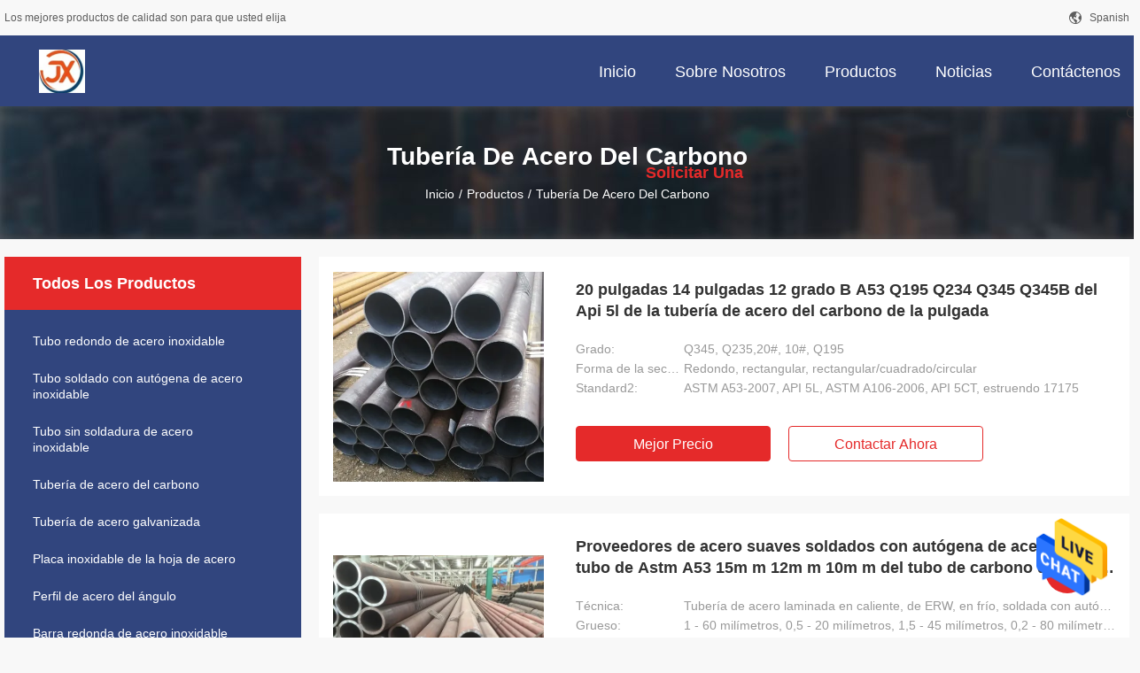

--- FILE ---
content_type: text/html
request_url: https://spanish.stainlesssteelroundpipe.com/supplier-3373280-carbon-steel-pipe
body_size: 20530
content:

<!DOCTYPE html>
<html >
<head>
	<meta charset="utf-8">
	<meta http-equiv="X-UA-Compatible" content="IE=edge">
	<meta name="viewport" content="width=device-width, initial-scale=1.0, maximum-scale=1.0, user-scalable=no">
    <link rel="alternate" href="//m.spanish.stainlesssteelroundpipe.com/supplier-3373280-carbon-steel-pipe" media="only screen and (max-width: 640px)" />
<link hreflang="en" rel="alternate" href="https://www.stainlesssteelroundpipe.com/supplier-3373280-carbon-steel-pipe" />
<link hreflang="fr" rel="alternate" href="https://french.stainlesssteelroundpipe.com/supplier-3373280-carbon-steel-pipe" />
<link hreflang="de" rel="alternate" href="https://german.stainlesssteelroundpipe.com/supplier-3373280-carbon-steel-pipe" />
<link hreflang="it" rel="alternate" href="https://italian.stainlesssteelroundpipe.com/supplier-3373280-carbon-steel-pipe" />
<link hreflang="ru" rel="alternate" href="https://russian.stainlesssteelroundpipe.com/supplier-3373280-carbon-steel-pipe" />
<link hreflang="pt" rel="alternate" href="https://portuguese.stainlesssteelroundpipe.com/supplier-3373280-carbon-steel-pipe" />
<link hreflang="nl" rel="alternate" href="https://dutch.stainlesssteelroundpipe.com/supplier-3373280-carbon-steel-pipe" />
<link hreflang="el" rel="alternate" href="https://greek.stainlesssteelroundpipe.com/supplier-3373280-carbon-steel-pipe" />
<link hreflang="ja" rel="alternate" href="https://japanese.stainlesssteelroundpipe.com/supplier-3373280-carbon-steel-pipe" />
<link hreflang="ko" rel="alternate" href="https://korean.stainlesssteelroundpipe.com/supplier-3373280-carbon-steel-pipe" />
<link hreflang="ar" rel="alternate" href="https://arabic.stainlesssteelroundpipe.com/supplier-3373280-carbon-steel-pipe" />
<link hreflang="hi" rel="alternate" href="https://hindi.stainlesssteelroundpipe.com/supplier-3373280-carbon-steel-pipe" />
<link hreflang="tr" rel="alternate" href="https://turkish.stainlesssteelroundpipe.com/supplier-3373280-carbon-steel-pipe" />
<link hreflang="id" rel="alternate" href="https://indonesian.stainlesssteelroundpipe.com/supplier-3373280-carbon-steel-pipe" />
<link hreflang="vi" rel="alternate" href="https://vietnamese.stainlesssteelroundpipe.com/supplier-3373280-carbon-steel-pipe" />
<link hreflang="th" rel="alternate" href="https://thai.stainlesssteelroundpipe.com/supplier-3373280-carbon-steel-pipe" />
<link hreflang="bn" rel="alternate" href="https://bengali.stainlesssteelroundpipe.com/supplier-3373280-carbon-steel-pipe" />
<link hreflang="fa" rel="alternate" href="https://persian.stainlesssteelroundpipe.com/supplier-3373280-carbon-steel-pipe" />
<link hreflang="pl" rel="alternate" href="https://polish.stainlesssteelroundpipe.com/supplier-3373280-carbon-steel-pipe" />
<script type="text/javascript">
/*<![CDATA[*/
var colorUrl = '';
var query_string = ["Products","Show",3373280];
var customtplcolor = 99704;
/*]]>*/
</script>
<title>Tubería de acero del carbono fábrica, Comprar buena calidad Tubería de acero del carbono productos de China</title>
    <meta name="keywords" content="China Tubería de acero del carbono, Tubería de acero del carbono fábrica, Comprar Tubería de acero del carbono, De buena calidad Tubería de acero del carbono" />
    <meta name="description" content="Comprar a bajo precio Tubería de acero del carbono de Tubería de acero del carbono fábrica, Proporcionamos buena calidad Tubería de acero del carbono de China." />
				<link rel='preload'
					  href=/photo/stainlesssteelroundpipe/sitetpl/style/common.css?ver=1658892274 as='style'><link type='text/css' rel='stylesheet'
					  href=/photo/stainlesssteelroundpipe/sitetpl/style/common.css?ver=1658892274 media='all'><script type="application/ld+json">[{"@context":"https:\/\/schema.org","@type":"Organization","name":"Tubería de acero del carbono f\u00e1brica, Comprar buena calidad Tubería de acero del carbono productos de China","description":"Comprar a bajo precio Tubería de acero del carbono de Tubería de acero del carbono f\u00e1brica, Proporcionamos buena calidad Tubería de acero del carbono de China.","url":"https:\/\/www.stainlesssteelroundpipe.com\/supplier-3373280-carbon-steel-pipe","logo":"\/logo.gif","address":{"@type":"PostalAddress","addressLocality":"China","addressRegion":"CN","postalCode":"999001","streetAddress":"Beijing Chaoyang District"},"email":"Rose@vespolari.com","image":"\/photo\/cl121274003-jiangsu_junxuan_international_trade_co_ltd.jpg","telephone":"86--13921196604"},{"@context":"https:\/\/schema.org","@type":"BreadcrumbList","itemListElement":[{"@type":"ListItem","position":2,"name":"Productos","item":"https:\/\/spanish.stainlesssteelroundpipe.com\/products.html"},{"@type":"ListItem","position":3,"name":"Tuber\u00eda de acero del carbono","item":"https:\/\/spanish.stainlesssteelroundpipe.com\/supplier-3373280-carbon-steel-pipe"},{"@type":"ListItem","position":1,"name":"Inicio","item":"https:\/\/spanish.stainlesssteelroundpipe.com\/index.html"}]},{"itemListElement":[{"item":{"@context":"http:\/\/schema.org\/","@type":"Product","category":"Tuber\u00eda de acero del carbono","name":"20 pulgadas 14 pulgadas 12 grado B A53 Q195 Q234 Q345 Q345B del Api 5l de la tuber\u00eda de acero del carbono de la pulgada","url":"\/sale-28643137-20-inch-14-inch-12-inch-carbon-steel-pipe-api-5l-grade-b-a53-q195-q234-q345-q345b.html","image":["\/photo\/pl118327501-20_inch_14_inch_12_inch_carbon_steel_pipe_api_5l_grade_b_a53_q195_q234_q345_q345b.jpg","\/photo\/pl118327511-20_inch_14_inch_12_inch_carbon_steel_pipe_api_5l_grade_b_a53_q195_q234_q345_q345b.jpg"],"description":"Comprar a bajo precio Tubería de acero del carbono de Tubería de acero del carbono f\u00e1brica, Proporcionamos buena calidad Tubería de acero del carbono de China.","brand":{"@type":"Brand","name":"Vespolari Jiangsu"},"sku":"Vespolari Jiangsu","manufacturer":{"@type":"Organization","legalName":"Jiangsu Junxuan International Trade Co., Ltd."},"review":{"@type":"Review","reviewRating":{"@type":"Rating","ratingValue":5},"author":{"@type":"Person","name":"Miss. Rose"}},"aggregateRating":{"@type":"aggregateRating","ratingValue":4.5,"reviewCount":129},"offers":[{"@type":"Offer","price":"1.00","priceCurrency":"USD","url":"\/sale-28643137-20-inch-14-inch-12-inch-carbon-steel-pipe-api-5l-grade-b-a53-q195-q234-q345-q345b.html","priceValidUntil":"2023-08-09","itemCondition":"https:\/\/schema.org\/UsedCondition","availability":"https:\/\/schema.org\/InStock","offerCount":1},{"@type":"AggregateOffer","offerCount":"1","highPrice":1,"lowPrice":"0.01","priceCurrency":"USD"}]},"position":1,"@type":"ListItem"},{"item":{"@context":"http:\/\/schema.org\/","@type":"Product","category":"Tuber\u00eda de acero del carbono","name":"Proveedores de acero suaves soldados con aut\u00f3gena de acero del tubo de Astm A53 15m m 12m m 10m m del tubo de carbono de A106 Api 5l Erw","url":"\/sale-31571359-a106-api-5l-erw-carbon-steel-welded-pipe-astm-a53-15mm-12mm-10mm-mild-steel-tube-suppliers.html","image":["\/photo\/pl119434293-a106_api_5l_erw_carbon_steel_welded_pipe_astm_a53_15mm_12mm_10mm_mild_steel_tube_suppliers.jpg","\/photo\/pl119434315-a106_api_5l_erw_carbon_steel_welded_pipe_astm_a53_15mm_12mm_10mm_mild_steel_tube_suppliers.jpg","\/photo\/pl119434348-a106_api_5l_erw_carbon_steel_welded_pipe_astm_a53_15mm_12mm_10mm_mild_steel_tube_suppliers.jpg"],"description":"Comprar a bajo precio Tubería de acero del carbono de Tubería de acero del carbono f\u00e1brica, Proporcionamos buena calidad Tubería de acero del carbono de China.","brand":{"@type":"Brand","name":"Vespolari Jiangsu"},"sku":"106B\u3001 T91 del\u3001 T22 del\u3001 T12 del\u3001 T11 del\u3001 T9 del\u3001 106C T5","model":"106B\u3001 T91 del\u3001 T22 del\u3001 T12 del\u3001 T11 del\u3001 T9 del\u3001 106C T5","manufacturer":{"@type":"Organization","legalName":"Jiangsu Junxuan International Trade Co., Ltd."},"review":{"@type":"Review","reviewRating":{"@type":"Rating","ratingValue":5},"author":{"@type":"Person","name":"Miss. Rose"}},"aggregateRating":{"@type":"aggregateRating","ratingValue":5,"reviewCount":114},"offers":[{"@type":"Offer","price":"1.00","priceCurrency":"USD","url":"\/sale-31571359-a106-api-5l-erw-carbon-steel-welded-pipe-astm-a53-15mm-12mm-10mm-mild-steel-tube-suppliers.html","priceValidUntil":"2023-08-09","itemCondition":"https:\/\/schema.org\/UsedCondition","availability":"https:\/\/schema.org\/InStock","offerCount":1},{"@type":"AggregateOffer","offerCount":"1","highPrice":1,"lowPrice":"0.01","priceCurrency":"USD"}]},"position":2,"@type":"ListItem"},{"item":{"@context":"http:\/\/schema.org\/","@type":"Product","category":"Tuber\u00eda de acero del carbono","name":"Tuber\u00eda de acero del carbono del Cs Stpg370 Erw para el agua enfriada A53 GR B 16\" 18\" 24\" 20\"","url":"\/sale-31647948-cs-stpg370-erw-carbon-steel-pipe-for-chilled-water-a53-gr-b-16-18-24-20.html","image":["\/photo\/pl119806350-cs_stpg370_erw_carbon_steel_pipe_for_chilled_water_a53_gr_b_16_18_24_20.jpg","\/photo\/pl119806366-cs_stpg370_erw_carbon_steel_pipe_for_chilled_water_a53_gr_b_16_18_24_20.jpg"],"description":"Comprar a bajo precio Tubería de acero del carbono de Tubería de acero del carbono f\u00e1brica, Proporcionamos buena calidad Tubería de acero del carbono de China.","brand":{"@type":"Brand","name":"Vespolari Jiangsu"},"sku":"106B\u3001 T91 del\u3001 T22 del\u3001 T12 del\u3001 T11 del\u3001 T9 del\u3001 106C T5","model":"106B\u3001 T91 del\u3001 T22 del\u3001 T12 del\u3001 T11 del\u3001 T9 del\u3001 106C T5","manufacturer":{"@type":"Organization","legalName":"Jiangsu Junxuan International Trade Co., Ltd."},"review":{"@type":"Review","reviewRating":{"@type":"Rating","ratingValue":5},"author":{"@type":"Person","name":"Miss. Rose"}},"aggregateRating":{"@type":"aggregateRating","ratingValue":4.8,"reviewCount":185},"offers":[{"@type":"Offer","price":"1.00","priceCurrency":"USD","url":"\/sale-31647948-cs-stpg370-erw-carbon-steel-pipe-for-chilled-water-a53-gr-b-16-18-24-20.html","priceValidUntil":"2023-08-09","itemCondition":"https:\/\/schema.org\/UsedCondition","availability":"https:\/\/schema.org\/InStock","offerCount":1},{"@type":"AggregateOffer","offerCount":"1","highPrice":1,"lowPrice":"0.01","priceCurrency":"USD"}]},"position":3,"@type":"ListItem"},{"item":{"@context":"http:\/\/schema.org\/","@type":"Product","category":"Tuber\u00eda de acero del carbono","name":"El tipo soldado con aut\u00f3gena acabado en caliente de acero suave tubos de los tubos de Erw empareda densamente 16m m 18m m 20m m 22m m 25m m","url":"\/sale-31964109-erw-mild-steel-tubes-hot-finished-welded-type-pipes-thick-wall-16mm-18mm-20mm-22mm-25mm.html","image":["\/photo\/pl121320335-erw_mild_steel_tubes_hot_finished_welded_type_pipes_thick_wall_16mm_18mm_20mm_22mm_25mm.jpg","\/photo\/pl121320388-erw_mild_steel_tubes_hot_finished_welded_type_pipes_thick_wall_16mm_18mm_20mm_22mm_25mm.jpg"],"description":"Comprar a bajo precio Tubería de acero del carbono de Tubería de acero del carbono f\u00e1brica, Proporcionamos buena calidad Tubería de acero del carbono de China.","brand":{"@type":"Brand","name":"Vespolari Jiangsu"},"sku":"106B\u3001 T91 del\u3001 T22 del\u3001 T12 del\u3001 T11 del\u3001 T9 del\u3001 106C T5","model":"106B\u3001 T91 del\u3001 T22 del\u3001 T12 del\u3001 T11 del\u3001 T9 del\u3001 106C T5","manufacturer":{"@type":"Organization","legalName":"Jiangsu Junxuan International Trade Co., Ltd."},"review":{"@type":"Review","reviewRating":{"@type":"Rating","ratingValue":5},"author":{"@type":"Person","name":"Miss. Rose"}},"aggregateRating":{"@type":"aggregateRating","ratingValue":4.6,"reviewCount":167},"offers":[{"@type":"Offer","price":"1.00","priceCurrency":"USD","url":"\/sale-31964109-erw-mild-steel-tubes-hot-finished-welded-type-pipes-thick-wall-16mm-18mm-20mm-22mm-25mm.html","priceValidUntil":"2023-08-09","itemCondition":"https:\/\/schema.org\/UsedCondition","availability":"https:\/\/schema.org\/InStock","offerCount":1},{"@type":"AggregateOffer","offerCount":"1","highPrice":1,"lowPrice":"0.01","priceCurrency":"USD"}]},"position":4,"@type":"ListItem"},{"item":{"@context":"http:\/\/schema.org\/","@type":"Product","category":"Tuber\u00eda de acero del carbono","name":"Longitud incons\u00fatil el 16FT del tubo 320 del acero de carbono de ASTM A179 para la caldera","url":"\/sale-37425974-astm-a179-seamless-carbon-steel-tube-320-length-16ft-for-boiler.html","image":["\/photo\/pl148595275-astm_a179_seamless_carbon_steel_tube_320_length_16ft_for_boiler.jpg"],"description":"Comprar a bajo precio Tubería de acero del carbono de Tubería de acero del carbono f\u00e1brica, Proporcionamos buena calidad Tubería de acero del carbono de China.","brand":{"@type":"Brand","name":"Vespolari Jiangsu"},"sku":"106B\u3001 T91 del\u3001 T22 del\u3001 T12 del\u3001 T11 del\u3001 T9 del\u3001 106C T5","model":"106B\u3001 T91 del\u3001 T22 del\u3001 T12 del\u3001 T11 del\u3001 T9 del\u3001 106C T5","manufacturer":{"@type":"Organization","legalName":"Jiangsu Junxuan International Trade Co., Ltd."},"review":{"@type":"Review","reviewRating":{"@type":"Rating","ratingValue":5},"author":{"@type":"Person","name":"Miss. Rose"}},"aggregateRating":{"@type":"aggregateRating","ratingValue":4.8,"reviewCount":146},"offers":[{"@type":"Offer","price":"1.00","priceCurrency":"USD","url":"\/sale-37425974-astm-a179-seamless-carbon-steel-tube-320-length-16ft-for-boiler.html","priceValidUntil":"2023-08-09","itemCondition":"https:\/\/schema.org\/UsedCondition","availability":"https:\/\/schema.org\/InStock","offerCount":1},{"@type":"AggregateOffer","offerCount":"1","highPrice":1,"lowPrice":"0.01","priceCurrency":"USD"}]},"position":5,"@type":"ListItem"},{"item":{"@context":"http:\/\/schema.org\/","@type":"Product","category":"Tuber\u00eda de acero del carbono","name":"La tuber\u00eda gruesa SAE1026 A519 SAE1518 del acero de la pared de la ronda A519 recocida forj\u00f3","url":"\/sale-37426024-a519-round-thick-wall-steel-tubing-sae1026-a519-sae1518-annealed-forged.html","image":["\/photo\/pl148595281-a519_round_thick_wall_steel_tubing_sae1026_a519_sae1518_annealed_forged.jpg"],"description":"Comprar a bajo precio Tubería de acero del carbono de Tubería de acero del carbono f\u00e1brica, Proporcionamos buena calidad Tubería de acero del carbono de China.","brand":{"@type":"Brand","name":"Vespolari Jiangsu"},"sku":"106B\u3001 T91 del\u3001 T22 del\u3001 T12 del\u3001 T11 del\u3001 T9 del\u3001 106C T5","model":"106B\u3001 T91 del\u3001 T22 del\u3001 T12 del\u3001 T11 del\u3001 T9 del\u3001 106C T5","manufacturer":{"@type":"Organization","legalName":"Jiangsu Junxuan International Trade Co., Ltd."},"review":{"@type":"Review","reviewRating":{"@type":"Rating","ratingValue":5},"author":{"@type":"Person","name":"Miss. Rose"}},"aggregateRating":{"@type":"aggregateRating","ratingValue":4.9,"reviewCount":173},"offers":[{"@type":"Offer","price":"1.00","priceCurrency":"USD","url":"\/sale-37426024-a519-round-thick-wall-steel-tubing-sae1026-a519-sae1518-annealed-forged.html","priceValidUntil":"2023-08-09","itemCondition":"https:\/\/schema.org\/UsedCondition","availability":"https:\/\/schema.org\/InStock","offerCount":1},{"@type":"AggregateOffer","offerCount":"1","highPrice":1,"lowPrice":"0.01","priceCurrency":"USD"}]},"position":6,"@type":"ListItem"},{"item":{"@context":"http:\/\/schema.org\/","@type":"Product","category":"Tuber\u00eda de acero del carbono","name":"Tuber\u00eda gruesa ERW Q345 retirado a fr\u00edo del acero de la pared de ASTM A335 con resistencia de oxidaci\u00f3n","url":"\/sale-37426037-astm-a335-thick-wall-steel-tubing-erw-cold-drawn-q345-with-oxidation-resistance.html","image":["\/photo\/pl148595282-astm_a335_thick_wall_steel_tubing_erw_cold_drawn_q345_with_oxidation_resistance.jpg"],"description":"Comprar a bajo precio Tubería de acero del carbono de Tubería de acero del carbono f\u00e1brica, Proporcionamos buena calidad Tubería de acero del carbono de China.","brand":{"@type":"Brand","name":"Vespolari Jiangsu"},"sku":"106B\u3001 T91 del\u3001 T22 del\u3001 T12 del\u3001 T11 del\u3001 T9 del\u3001 106C T5","model":"106B\u3001 T91 del\u3001 T22 del\u3001 T12 del\u3001 T11 del\u3001 T9 del\u3001 106C T5","manufacturer":{"@type":"Organization","legalName":"Jiangsu Junxuan International Trade Co., Ltd."},"review":{"@type":"Review","reviewRating":{"@type":"Rating","ratingValue":5},"author":{"@type":"Person","name":"Miss. Rose"}},"aggregateRating":{"@type":"aggregateRating","ratingValue":5,"reviewCount":178},"offers":[{"@type":"Offer","price":"1.00","priceCurrency":"USD","url":"\/sale-37426037-astm-a335-thick-wall-steel-tubing-erw-cold-drawn-q345-with-oxidation-resistance.html","priceValidUntil":"2023-08-09","itemCondition":"https:\/\/schema.org\/UsedCondition","availability":"https:\/\/schema.org\/InStock","offerCount":1},{"@type":"AggregateOffer","offerCount":"1","highPrice":1,"lowPrice":"0.01","priceCurrency":"USD"}]},"position":7,"@type":"ListItem"},{"item":{"@context":"http:\/\/schema.org\/","@type":"Product","category":"Tuber\u00eda de acero del carbono","name":"La tuber\u00eda de acero incons\u00fatil del carbono de ASTM ST37 ST52 lamin\u00f3 760m m para el cambiador de calor","url":"\/sale-37426050-astm-st37-st52-seamless-carbon-steel-pipe-cold-rolled-760mm-for-heat-exchanger.html","image":["\/photo\/pl148595283-astm_st37_st52_seamless_carbon_steel_pipe_cold_rolled_760mm_for_heat_exchanger.jpg"],"description":"Comprar a bajo precio Tubería de acero del carbono de Tubería de acero del carbono f\u00e1brica, Proporcionamos buena calidad Tubería de acero del carbono de China.","brand":{"@type":"Brand","name":"Vespolari Jiangsu"},"sku":"Vespolari Jiangsu","manufacturer":{"@type":"Organization","legalName":"Jiangsu Junxuan International Trade Co., Ltd."},"review":{"@type":"Review","reviewRating":{"@type":"Rating","ratingValue":5},"author":{"@type":"Person","name":"Miss. Rose"}},"aggregateRating":{"@type":"aggregateRating","ratingValue":4.8,"reviewCount":170},"offers":[{"@type":"Offer","price":"1.00","priceCurrency":"USD","url":"\/sale-37426050-astm-st37-st52-seamless-carbon-steel-pipe-cold-rolled-760mm-for-heat-exchanger.html","priceValidUntil":"2023-08-09","itemCondition":"https:\/\/schema.org\/UsedCondition","availability":"https:\/\/schema.org\/InStock","offerCount":1},{"@type":"AggregateOffer","offerCount":"1","highPrice":1,"lowPrice":"0.01","priceCurrency":"USD"}]},"position":8,"@type":"ListItem"},{"item":{"@context":"http:\/\/schema.org\/","@type":"Product","category":"Tuber\u00eda de acero del carbono","name":"Tubo de acero incons\u00fatil OD 0,2\" 45m m de carbono del dibujo fr\u00edo para el calentador de aire","url":"\/sale-37426052-cold-drawing-seamless-carbon-steel-tube-od-0-2-45mm-for-air-heater.html","image":["\/photo\/pl148595292-cold_drawing_seamless_carbon_steel_tube_od_0_2_45mm_for_air_heater.jpg"],"description":"Comprar a bajo precio Tubería de acero del carbono de Tubería de acero del carbono f\u00e1brica, Proporcionamos buena calidad Tubería de acero del carbono de China.","brand":{"@type":"Brand","name":"Vespolari Jiangsu"},"sku":"106B\u3001 T91 del\u3001 T22 del\u3001 T12 del\u3001 T11 del\u3001 T9 del\u3001 106C T5","model":"106B\u3001 T91 del\u3001 T22 del\u3001 T12 del\u3001 T11 del\u3001 T9 del\u3001 106C T5","manufacturer":{"@type":"Organization","legalName":"Jiangsu Junxuan International Trade Co., Ltd."},"review":{"@type":"Review","reviewRating":{"@type":"Rating","ratingValue":5},"author":{"@type":"Person","name":"Miss. Rose"}},"aggregateRating":{"@type":"aggregateRating","ratingValue":4.7,"reviewCount":174},"offers":[{"@type":"Offer","price":"1.00","priceCurrency":"USD","url":"\/sale-37426052-cold-drawing-seamless-carbon-steel-tube-od-0-2-45mm-for-air-heater.html","priceValidUntil":"2023-08-09","itemCondition":"https:\/\/schema.org\/UsedCondition","availability":"https:\/\/schema.org\/InStock","offerCount":1},{"@type":"AggregateOffer","offerCount":"1","highPrice":1,"lowPrice":"0.01","priceCurrency":"USD"}]},"position":9,"@type":"ListItem"},{"item":{"@context":"http:\/\/schema.org\/","@type":"Product","category":"Tuber\u00eda de acero del carbono","name":"Tubo de caldera incons\u00fatil del acero de carbono de ASTM A192 20m m para el servicio de alta presi\u00f3n","url":"\/sale-37426062-astm-a192-seamless-carbon-steel-boiler-tube-20mm-for-high-pressure-service.html","image":["\/photo\/pl148595293-astm_a192_seamless_carbon_steel_boiler_tube_20mm_for_high_pressure_service.jpg"],"description":"Comprar a bajo precio Tubería de acero del carbono de Tubería de acero del carbono f\u00e1brica, Proporcionamos buena calidad Tubería de acero del carbono de China.","brand":{"@type":"Brand","name":"Vespolari Jiangsu"},"sku":"106B\u3001 T91 del\u3001 T22 del\u3001 T12 del\u3001 T11 del\u3001 T9 del\u3001 106C T5","model":"106B\u3001 T91 del\u3001 T22 del\u3001 T12 del\u3001 T11 del\u3001 T9 del\u3001 106C T5","manufacturer":{"@type":"Organization","legalName":"Jiangsu Junxuan International Trade Co., Ltd."},"review":{"@type":"Review","reviewRating":{"@type":"Rating","ratingValue":5},"author":{"@type":"Person","name":"Miss. Rose"}},"aggregateRating":{"@type":"aggregateRating","ratingValue":5,"reviewCount":165},"offers":[{"@type":"Offer","price":"1.00","priceCurrency":"USD","url":"\/sale-37426062-astm-a192-seamless-carbon-steel-boiler-tube-20mm-for-high-pressure-service.html","priceValidUntil":"2023-08-09","itemCondition":"https:\/\/schema.org\/UsedCondition","availability":"https:\/\/schema.org\/InStock","offerCount":1},{"@type":"AggregateOffer","offerCount":"1","highPrice":1,"lowPrice":"0.01","priceCurrency":"USD"}]},"position":10,"@type":"ListItem"}]}]</script></head>
<body>
    <div id="floatAd" style="z-index: 110000;position:absolute;right:30px;bottom:60px;height:79px;display: block;">
        <a href="/webim/webim_tab.html" rel="nofollow" onclick= 'setwebimCookie(0,0,0);' target="_blank">
            <img style="width: 80px;cursor: pointer;" alt='Enviar mensaje' src="/images/floatimage_chat.gif"/>
        </a>
    </div>
<a style="display: none" class="float-inquiry" href="/contactnow.html" onclick='setinquiryCookie("{\"showproduct\":0,\"pid\":0,\"name\":\"\",\"source_url\":\"\",\"picurl\":\"\",\"propertyDetail\":[],\"username\":\"Miss. Rose\",\"viewTime\":\"\\u00faltimo inicio de sesi\\u00f3n : 3 horas 57 minutos hace\",\"subject\":\"Por favor, citar\",\"countrycode\":\"US\"}");'></a>
<script>
var originProductInfo = '';
var originProductInfo = {"showproduct":1,"pid":"28643137","name":"20 pulgadas 14 pulgadas 12 grado B A53 Q195 Q234 Q345 Q345B del Api 5l de la tuber\u00eda de acero del carbono de la pulgada","source_url":"\/sale-28643137-20-pulgadas-14-pulgadas-12-grado-b-a53-q195-q234-q345-q345b-del-api-5l-de-la-tuber-a-de-acero-del-ca.html","picurl":"\/photo\/pd118327501-20_inch_14_inch_12_inch_carbon_steel_pipe_api_5l_grade_b_a53_q195_q234_q345_q345b.jpg","propertyDetail":[["Grado","Q345, Q235,20#, 10#, Q195"],["Forma de la secci\u00f3n","Redondo, rectangular, rectangular\/cuadrado\/circular"],["Standard2","ASTM A53-2007, API 5L, ASTM A106-2006, API 5CT, estruendo 17175"],["Uso","Tubo de la estructura, tubo fl\u00faido, tubo de la caldera, tubo de aceite, tubo de gas"]],"company_name":null,"picurl_c":"\/photo\/pc118327501-20_inch_14_inch_12_inch_carbon_steel_pipe_api_5l_grade_b_a53_q195_q234_q345_q345b.jpg","price":"Negotiable","username":"admin","viewTime":"\u00faltimo inicio de sesi\u00f3n : 7 horas 57 minutos hace","subject":"\u00bfCu\u00e1l es el precio CIF en su 20 pulgadas 14 pulgadas 12 grado B A53 Q195 Q234 Q345 Q345B del Api 5l de la tuber\u00eda de acero del carbono de la pulgada","countrycode":"US"};
var save_url = "/contactsave.html";
var update_url = "/updateinquiry.html";
var productInfo = {};
var defaulProductInfo = {};
var myDate = new Date();
var curDate = myDate.getFullYear()+'-'+(parseInt(myDate.getMonth())+1)+'-'+myDate.getDate();
var message = '';
var default_pop = 1;
var leaveMessageDialog = document.getElementsByClassName('leave-message-dialog')[0]; // 获取弹层
var _$$ = function (dom) {
    return document.querySelectorAll(dom);
};
resInfo = originProductInfo;
defaulProductInfo.pid = resInfo['pid'];
defaulProductInfo.productName = resInfo['name'];
defaulProductInfo.productInfo = resInfo['propertyDetail'];
defaulProductInfo.productImg = resInfo['picurl_c'];
defaulProductInfo.subject = resInfo['subject'];
defaulProductInfo.productImgAlt = resInfo['name'];
var inquirypopup_tmp = 1;
var message = 'Querido,'+'\r\n'+"No input file specified."+' '+trim(resInfo['name'])+", ¿Podría enviarme más detalles como tipo, tamaño, MOQ, material, etc.?"+'\r\n'+"¡Gracias!"+'\r\n'+"Esperando su respuesta.";
var message_1 = 'Querido,'+'\r\n'+"No input file specified."+' '+trim(resInfo['name'])+", ¿Podría enviarme más detalles como tipo, tamaño, MOQ, material, etc.?"+'\r\n'+"¡Gracias!"+'\r\n'+"Esperando su respuesta.";
var message_2 = 'Hola,'+'\r\n'+"Busco"+' '+trim(resInfo['name'])+", por favor envíeme el precio, la especificación y la imagen."+'\r\n'+"Su rápida respuesta será muy apreciada."+'\r\n'+"No dude en ponerse en contacto conmigo para obtener más información."+'\r\n'+"Muchas gracias.";
var message_3 = 'Hola,'+'\r\n'+trim(resInfo['name'])+' '+"cumple con mis expectativas."+'\r\n'+"Por favor, dame el mejor precio y otra información sobre el producto."+'\r\n'+"No dude en ponerse en contacto conmigo a través de mi correo."+'\r\n'+"Muchas gracias.";

var message_4 = 'Querido,'+'\r\n'+"¿Cuál es el precio FOB en su"+' '+trim(resInfo['name'])+'?'+'\r\n'+"¿Cuál es el nombre del puerto más cercano?"+'\r\n'+"Por favor, respóndame lo antes posible, sería mejor compartir más información."+'\r\n'+"¡Saludos!";
var message_5 = 'Hola,'+'\r\n'+"Estoy muy interesado en tu"+' '+trim(resInfo['name'])+'.'+'\r\n'+"Por favor envíeme los detalles de su producto."+'\r\n'+"Esperamos su rápida respuesta."+'\r\n'+"No dude en contactarme por correo."+'\r\n'+"¡Saludos!";

var message_6 = 'Querido,'+'\r\n'+"Proporcione información sobre su"+' '+trim(resInfo['name'])+", como tipo, tamaño, material y, por supuesto, el mejor precio."+'\r\n'+"Esperamos su rápida respuesta."+'\r\n'+"Gracias!";
var message_7 = 'Querido,'+'\r\n'+"Puedes suministrar"+' '+trim(resInfo['name'])+" ¿para nosotros?"+'\r\n'+"Primero queremos una lista de precios y algunos detalles del producto."+'\r\n'+"Espero recibir una respuesta lo antes posible y espero cooperar."+'\r\n'+"Muchas gracias.";
var message_8 = 'Hola,'+'\r\n'+"Busco"+' '+trim(resInfo['name'])+", por favor, dame información más detallada sobre el producto."+'\r\n'+"Espero su respuesta."+'\r\n'+"Gracias!";
var message_9 = 'Hola,'+'\r\n'+"Tu"+' '+trim(resInfo['name'])+" cumple muy bien mis requisitos."+'\r\n'+"Por favor envíeme el precio, las especificaciones y el modelo similar estará bien."+'\r\n'+"Siéntete libre de charlar conmigo."+'\r\n'+"¡Gracias!";
var message_10 = 'Querido,'+'\r\n'+"Quiero saber más sobre los detalles y cotización de"+' '+trim(resInfo['name'])+'.'+'\r\n'+"No dude en ponerse en contacto conmigo."+'\r\n'+"¡Saludos!";

var r = getRandom(1,10);

defaulProductInfo.message = eval("message_"+r);

var mytAjax = {

    post: function(url, data, fn) {
        var xhr = new XMLHttpRequest();
        xhr.open("POST", url, true);
        xhr.setRequestHeader("Content-Type", "application/x-www-form-urlencoded;charset=UTF-8");
        xhr.setRequestHeader("X-Requested-With", "XMLHttpRequest");
        xhr.setRequestHeader('Content-Type','text/plain;charset=UTF-8');
        xhr.onreadystatechange = function() {
            if(xhr.readyState == 4 && (xhr.status == 200 || xhr.status == 304)) {
                fn.call(this, xhr.responseText);
            }
        };
        xhr.send(data);
    },

    postform: function(url, data, fn) {
        var xhr = new XMLHttpRequest();
        xhr.open("POST", url, true);
        xhr.setRequestHeader("X-Requested-With", "XMLHttpRequest");
        xhr.onreadystatechange = function() {
            if(xhr.readyState == 4 && (xhr.status == 200 || xhr.status == 304)) {
                fn.call(this, xhr.responseText);
            }
        };
        xhr.send(data);
    }
};
window.onload = function(){
    leaveMessageDialog = document.getElementsByClassName('leave-message-dialog')[0];
    if (window.localStorage.recordDialogStatus=='undefined' || (window.localStorage.recordDialogStatus!='undefined' && window.localStorage.recordDialogStatus != curDate)) {
        setTimeout(function(){
            if(parseInt(inquirypopup_tmp%10) == 1){
                creatDialog(defaulProductInfo, 1);
            }
        }, 6000);
    }
};
function trim(str)
{
    str = str.replace(/(^\s*)/g,"");
    return str.replace(/(\s*$)/g,"");
};
function getRandom(m,n){
    var num = Math.floor(Math.random()*(m - n) + n);
    return num;
};
function strBtn(param) {

    var starattextarea = document.getElementById("textareamessage").value.length;
    var email = document.getElementById("startEmail").value;

    var default_tip = document.querySelectorAll(".watermark_container").length;
    if (20 < starattextarea && starattextarea < 3000) {
        if(default_tip>0){
            document.getElementById("textareamessage1").parentNode.parentNode.nextElementSibling.style.display = "none";
        }else{
            document.getElementById("textareamessage1").parentNode.nextElementSibling.style.display = "none";
        }

    } else {
        if(default_tip>0){
            document.getElementById("textareamessage1").parentNode.parentNode.nextElementSibling.style.display = "block";
        }else{
            document.getElementById("textareamessage1").parentNode.nextElementSibling.style.display = "block";
        }

        return;
    }

    var re = /^([a-zA-Z0-9_-])+@([a-zA-Z0-9_-])+\.([a-zA-Z0-9_-])+/i;/*邮箱不区分大小写*/
    if (!re.test(email)) {
        document.getElementById("startEmail").nextElementSibling.style.display = "block";
        return;
    } else {
        document.getElementById("startEmail").nextElementSibling.style.display = "none";
    }

    var subject = document.getElementById("pop_subject").value;
    var pid = document.getElementById("pop_pid").value;
    var message = document.getElementById("textareamessage").value;
    var sender_email = document.getElementById("startEmail").value;
    var tel = '';
    if (document.getElementById("tel0") != undefined && document.getElementById("tel0") != '')
        tel = document.getElementById("tel0").value;
    var form_serialize = '&tel='+tel;

    form_serialize = form_serialize.replace(/\+/g, "%2B");
    mytAjax.post(save_url,"pid="+pid+"&subject="+subject+"&email="+sender_email+"&message="+(message)+form_serialize,function(res){
        var mes = JSON.parse(res);
        if(mes.status == 200){
            var iid = mes.iid;
            document.getElementById("pop_iid").value = iid;
            document.getElementById("pop_uuid").value = mes.uuid;

            if(typeof gtag_report_conversion === "function"){
                gtag_report_conversion();//执行统计js代码
            }
            if(typeof fbq === "function"){
                fbq('track','Purchase');//执行统计js代码
            }
        }
    });
    for (var index = 0; index < document.querySelectorAll(".dialog-content-pql").length; index++) {
        document.querySelectorAll(".dialog-content-pql")[index].style.display = "none";
    };
    $('#idphonepql').val(tel);
    document.getElementById("dialog-content-pql-id").style.display = "block";
    ;
};
function twoBtnOk(param) {

    var selectgender = document.getElementById("Mr").innerHTML;
    var iid = document.getElementById("pop_iid").value;
    var sendername = document.getElementById("idnamepql").value;
    var senderphone = document.getElementById("idphonepql").value;
    var sendercname = document.getElementById("idcompanypql").value;
    var uuid = document.getElementById("pop_uuid").value;
    var gender = 2;
    if(selectgender == 'Mr.') gender = 0;
    if(selectgender == 'Mrs.') gender = 1;
    var pid = document.getElementById("pop_pid").value;
    var form_serialize = '';

        form_serialize = form_serialize.replace(/\+/g, "%2B");

    mytAjax.post(update_url,"iid="+iid+"&gender="+gender+"&uuid="+uuid+"&name="+(sendername)+"&tel="+(senderphone)+"&company="+(sendercname)+form_serialize,function(res){});

    for (var index = 0; index < document.querySelectorAll(".dialog-content-pql").length; index++) {
        document.querySelectorAll(".dialog-content-pql")[index].style.display = "none";
    };
    document.getElementById("dialog-content-pql-ok").style.display = "block";

};
function toCheckMust(name) {
    $('#'+name+'error').hide();
}
function handClidk(param) {
    var starattextarea = document.getElementById("textareamessage1").value.length;
    var email = document.getElementById("startEmail1").value;
    var default_tip = document.querySelectorAll(".watermark_container").length;
    if (20 < starattextarea && starattextarea < 3000) {
        if(default_tip>0){
            document.getElementById("textareamessage1").parentNode.parentNode.nextElementSibling.style.display = "none";
        }else{
            document.getElementById("textareamessage1").parentNode.nextElementSibling.style.display = "none";
        }

    } else {
        if(default_tip>0){
            document.getElementById("textareamessage1").parentNode.parentNode.nextElementSibling.style.display = "block";
        }else{
            document.getElementById("textareamessage1").parentNode.nextElementSibling.style.display = "block";
        }

        return;
    }

    var re = /^([a-zA-Z0-9_-])+@([a-zA-Z0-9_-])+\.([a-zA-Z0-9_-])+/i;
    if (!re.test(email)) {
        document.getElementById("startEmail1").nextElementSibling.style.display = "block";
        return;
    } else {
        document.getElementById("startEmail1").nextElementSibling.style.display = "none";
    }

    var subject = document.getElementById("pop_subject").value;
    var pid = document.getElementById("pop_pid").value;
    var message = document.getElementById("textareamessage1").value;
    var sender_email = document.getElementById("startEmail1").value;
    var form_serialize = tel = '';
    if (document.getElementById("tel1") != undefined && document.getElementById("tel1") != '')
        tel = document.getElementById("tel1").value;
        mytAjax.post(save_url,"email="+sender_email+"&tel="+tel+"&pid="+pid+"&message="+message+"&subject="+subject+form_serialize,function(res){

        var mes = JSON.parse(res);
        if(mes.status == 200){
            var iid = mes.iid;
            document.getElementById("pop_iid").value = iid;
            document.getElementById("pop_uuid").value = mes.uuid;
            if(typeof gtag_report_conversion === "function"){
                gtag_report_conversion();//执行统计js代码
            }
        }

    });
    for (var index = 0; index < document.querySelectorAll(".dialog-content-pql").length; index++) {
        document.querySelectorAll(".dialog-content-pql")[index].style.display = "none";
    };
    $('#idphonepql').val(tel);
    document.getElementById("dialog-content-pql-id").style.display = "block";

};
window.addEventListener('load', function () {
    $('.checkbox-wrap label').each(function(){
        if($(this).find('input').prop('checked')){
            $(this).addClass('on')
        }else {
            $(this).removeClass('on')
        }
    })
    $(document).on('click', '.checkbox-wrap label' , function(ev){
        if (ev.target.tagName.toUpperCase() != 'INPUT') {
            $(this).toggleClass('on')
        }
    })
})
function handDialog(pdata) {
    data = JSON.parse(pdata);
    productInfo.productName = data.productName;
    productInfo.productInfo = data.productInfo;
    productInfo.productImg = data.productImg;
    productInfo.subject = data.subject;

    var message = 'Querido,'+'\r\n'+"No input file specified."+' '+trim(data.productName)+", ¿podría enviarme más detalles como tipo, tamaño, cantidad, material, etc.?"+'\r\n'+"¡Gracias!"+'\r\n'+"Esperando su respuesta.";

    var message = 'Querido,'+'\r\n'+"No input file specified."+' '+trim(data.productName)+", ¿Podría enviarme más detalles como tipo, tamaño, MOQ, material, etc.?"+'\r\n'+"¡Gracias!"+'\r\n'+"Esperando su respuesta.";
    var message_1 = 'Querido,'+'\r\n'+"No input file specified."+' '+trim(data.productName)+", ¿Podría enviarme más detalles como tipo, tamaño, MOQ, material, etc.?"+'\r\n'+"¡Gracias!"+'\r\n'+"Esperando su respuesta.";
    var message_2 = 'Hola,'+'\r\n'+"Busco"+' '+trim(data.productName)+", por favor envíeme el precio, la especificación y la imagen."+'\r\n'+"Su rápida respuesta será muy apreciada."+'\r\n'+"No dude en ponerse en contacto conmigo para obtener más información."+'\r\n'+"Muchas gracias.";
    var message_3 = 'Hola,'+'\r\n'+trim(data.productName)+' '+"cumple con mis expectativas."+'\r\n'+"Por favor, dame el mejor precio y otra información sobre el producto."+'\r\n'+"No dude en ponerse en contacto conmigo a través de mi correo."+'\r\n'+"Muchas gracias.";

    var message_4 = 'Querido,'+'\r\n'+"¿Cuál es el precio FOB en su"+' '+trim(data.productName)+'?'+'\r\n'+"¿Cuál es el nombre del puerto más cercano?"+'\r\n'+"Por favor, respóndame lo antes posible, sería mejor compartir más información."+'\r\n'+"¡Saludos!";
    var message_5 = 'Hola,'+'\r\n'+"Estoy muy interesado en tu"+' '+trim(data.productName)+'.'+'\r\n'+"Por favor envíeme los detalles de su producto."+'\r\n'+"Esperamos su rápida respuesta."+'\r\n'+"No dude en contactarme por correo."+'\r\n'+"¡Saludos!";

    var message_6 = 'Querido,'+'\r\n'+"Proporcione información sobre su"+' '+trim(data.productName)+", como tipo, tamaño, material y, por supuesto, el mejor precio."+'\r\n'+"Esperamos su rápida respuesta."+'\r\n'+"Gracias!";
    var message_7 = 'Querido,'+'\r\n'+"Puedes suministrar"+' '+trim(data.productName)+" ¿para nosotros?"+'\r\n'+"Primero queremos una lista de precios y algunos detalles del producto."+'\r\n'+"Espero recibir una respuesta lo antes posible y espero cooperar."+'\r\n'+"Muchas gracias.";
    var message_8 = 'Hola,'+'\r\n'+"Busco"+' '+trim(data.productName)+", por favor, dame información más detallada sobre el producto."+'\r\n'+"Espero su respuesta."+'\r\n'+"Gracias!";
    var message_9 = 'Hola,'+'\r\n'+"Tu"+' '+trim(data.productName)+" cumple muy bien mis requisitos."+'\r\n'+"Por favor envíeme el precio, las especificaciones y el modelo similar estará bien."+'\r\n'+"Siéntete libre de charlar conmigo."+'\r\n'+"¡Gracias!";
    var message_10 = 'Querido,'+'\r\n'+"Quiero saber más sobre los detalles y cotización de"+' '+trim(data.productName)+'.'+'\r\n'+"No dude en ponerse en contacto conmigo."+'\r\n'+"¡Saludos!";

    var r = getRandom(1,10);

    productInfo.message = eval("message_"+r);
    if(parseInt(inquirypopup_tmp/10) == 1){
        productInfo.message = "";
    }
    productInfo.pid = data.pid;
    creatDialog(productInfo, 2);
};

function closepql(param) {

    leaveMessageDialog.style.display = 'none';
};

function closepql2(param) {

    for (var index = 0; index < document.querySelectorAll(".dialog-content-pql").length; index++) {
        document.querySelectorAll(".dialog-content-pql")[index].style.display = "none";
    };
    document.getElementById("dialog-content-pql-ok").style.display = "block";
};

function initProduct(productInfo,type){

    productInfo.productName = unescape(productInfo.productName);
    productInfo.message = unescape(productInfo.message);

    leaveMessageDialog = document.getElementsByClassName('leave-message-dialog')[0];
    leaveMessageDialog.style.display = "block";
    if(type == 3){
        var popinquiryemail = document.getElementById("popinquiryemail").value;
        _$$("#startEmail1")[0].value = popinquiryemail;
    }else{
        _$$("#startEmail1")[0].value = "";
    }
    _$$("#startEmail")[0].value = "";
    _$$("#idnamepql")[0].value = "";
    _$$("#idphonepql")[0].value = "";
    _$$("#idcompanypql")[0].value = "";

    _$$("#pop_pid")[0].value = productInfo.pid;
    _$$("#pop_subject")[0].value = productInfo.subject;
    
    if(parseInt(inquirypopup_tmp/10) == 1){
        productInfo.message = "";
    }

    _$$("#textareamessage1")[0].value = productInfo.message;
    _$$("#textareamessage")[0].value = productInfo.message;

    _$$("#dialog-content-pql-id .titlep")[0].innerHTML = productInfo.productName;
    _$$("#dialog-content-pql-id img")[0].setAttribute("src", productInfo.productImg);
    _$$("#dialog-content-pql-id img")[0].setAttribute("alt", productInfo.productImgAlt);

    _$$("#dialog-content-pql-id-hand img")[0].setAttribute("src", productInfo.productImg);
    _$$("#dialog-content-pql-id-hand img")[0].setAttribute("alt", productInfo.productImgAlt);
    _$$("#dialog-content-pql-id-hand .titlep")[0].innerHTML = productInfo.productName;

    if (productInfo.productInfo.length > 0) {
        var ul2, ul;
        ul = document.createElement("ul");
        for (var index = 0; index < productInfo.productInfo.length; index++) {
            var el = productInfo.productInfo[index];
            var li = document.createElement("li");
            var span1 = document.createElement("span");
            span1.innerHTML = el[0] + ":";
            var span2 = document.createElement("span");
            span2.innerHTML = el[1];
            li.appendChild(span1);
            li.appendChild(span2);
            ul.appendChild(li);

        }
        ul2 = ul.cloneNode(true);
        if (type === 1) {
            _$$("#dialog-content-pql-id .left")[0].replaceChild(ul, _$$("#dialog-content-pql-id .left ul")[0]);
        } else {
            _$$("#dialog-content-pql-id-hand .left")[0].replaceChild(ul2, _$$("#dialog-content-pql-id-hand .left ul")[0]);
            _$$("#dialog-content-pql-id .left")[0].replaceChild(ul, _$$("#dialog-content-pql-id .left ul")[0]);
        }
    };
    for (var index = 0; index < _$$("#dialog-content-pql-id .right ul li").length; index++) {
        _$$("#dialog-content-pql-id .right ul li")[index].addEventListener("click", function (params) {
            _$$("#dialog-content-pql-id .right #Mr")[0].innerHTML = this.innerHTML
        }, false)

    };

};
function closeInquiryCreateDialog() {
    document.getElementById("xuanpan_dialog_box_pql").style.display = "none";
};
function showInquiryCreateDialog() {
    document.getElementById("xuanpan_dialog_box_pql").style.display = "block";
};
function submitPopInquiry(){
    var message = document.getElementById("inquiry_message").value;
    var email = document.getElementById("inquiry_email").value;
    var subject = defaulProductInfo.subject;
    var pid = defaulProductInfo.pid;
    if (email === undefined) {
        showInquiryCreateDialog();
        document.getElementById("inquiry_email").style.border = "1px solid red";
        return false;
    };
    if (message === undefined) {
        showInquiryCreateDialog();
        document.getElementById("inquiry_message").style.border = "1px solid red";
        return false;
    };
    if (email.search(/^\w+((-\w+)|(\.\w+))*\@[A-Za-z0-9]+((\.|-)[A-Za-z0-9]+)*\.[A-Za-z0-9]+$/) == -1) {
        document.getElementById("inquiry_email").style.border= "1px solid red";
        showInquiryCreateDialog();
        return false;
    } else {
        document.getElementById("inquiry_email").style.border= "";
    };
    if (message.length < 20 || message.length >3000) {
        showInquiryCreateDialog();
        document.getElementById("inquiry_message").style.border = "1px solid red";
        return false;
    } else {
        document.getElementById("inquiry_message").style.border = "";
    };
    var tel = '';
    if (document.getElementById("tel") != undefined && document.getElementById("tel") != '')
        tel = document.getElementById("tel").value;

    mytAjax.post(save_url,"pid="+pid+"&subject="+subject+"&email="+email+"&message="+(message)+'&tel='+tel,function(res){
        var mes = JSON.parse(res);
        if(mes.status == 200){
            var iid = mes.iid;
            document.getElementById("pop_iid").value = iid;
            document.getElementById("pop_uuid").value = mes.uuid;

        }
    });
    initProduct(defaulProductInfo);
    for (var index = 0; index < document.querySelectorAll(".dialog-content-pql").length; index++) {
        document.querySelectorAll(".dialog-content-pql")[index].style.display = "none";
    };
    $('#idphonepql').val(tel);
    document.getElementById("dialog-content-pql-id").style.display = "block";

};

//带附件上传
function submitPopInquiryfile(email_id,message_id,check_sort,name_id,phone_id,company_id,attachments){

    if(typeof(check_sort) == 'undefined'){
        check_sort = 0;
    }
    var message = document.getElementById(message_id).value;
    var email = document.getElementById(email_id).value;
    var attachments = document.getElementById(attachments).value;
    if(typeof(name_id) !== 'undefined' && name_id != ""){
        var name  = document.getElementById(name_id).value;
    }
    if(typeof(phone_id) !== 'undefined' && phone_id != ""){
        var phone = document.getElementById(phone_id).value;
    }
    if(typeof(company_id) !== 'undefined' && company_id != ""){
        var company = document.getElementById(company_id).value;
    }
    var subject = defaulProductInfo.subject;
    var pid = defaulProductInfo.pid;

    if(check_sort == 0){
        if (email === undefined) {
            showInquiryCreateDialog();
            document.getElementById(email_id).style.border = "1px solid red";
            return false;
        };
        if (message === undefined) {
            showInquiryCreateDialog();
            document.getElementById(message_id).style.border = "1px solid red";
            return false;
        };

        if (email.search(/^\w+((-\w+)|(\.\w+))*\@[A-Za-z0-9]+((\.|-)[A-Za-z0-9]+)*\.[A-Za-z0-9]+$/) == -1) {
            document.getElementById(email_id).style.border= "1px solid red";
            showInquiryCreateDialog();
            return false;
        } else {
            document.getElementById(email_id).style.border= "";
        };
        if (message.length < 20 || message.length >3000) {
            showInquiryCreateDialog();
            document.getElementById(message_id).style.border = "1px solid red";
            return false;
        } else {
            document.getElementById(message_id).style.border = "";
        };
    }else{

        if (message === undefined) {
            showInquiryCreateDialog();
            document.getElementById(message_id).style.border = "1px solid red";
            return false;
        };

        if (email === undefined) {
            showInquiryCreateDialog();
            document.getElementById(email_id).style.border = "1px solid red";
            return false;
        };

        if (message.length < 20 || message.length >3000) {
            showInquiryCreateDialog();
            document.getElementById(message_id).style.border = "1px solid red";
            return false;
        } else {
            document.getElementById(message_id).style.border = "";
        };

        if (email.search(/^\w+((-\w+)|(\.\w+))*\@[A-Za-z0-9]+((\.|-)[A-Za-z0-9]+)*\.[A-Za-z0-9]+$/) == -1) {
            document.getElementById(email_id).style.border= "1px solid red";
            showInquiryCreateDialog();
            return false;
        } else {
            document.getElementById(email_id).style.border= "";
        };

    };

    mytAjax.post(save_url,"pid="+pid+"&subject="+subject+"&email="+email+"&message="+message+"&company="+company+"&attachments="+attachments,function(res){
        var mes = JSON.parse(res);
        if(mes.status == 200){
            var iid = mes.iid;
            document.getElementById("pop_iid").value = iid;
            document.getElementById("pop_uuid").value = mes.uuid;

            if(typeof gtag_report_conversion === "function"){
                gtag_report_conversion();//执行统计js代码
            }
            if(typeof fbq === "function"){
                fbq('track','Purchase');//执行统计js代码
            }
        }
    });
    initProduct(defaulProductInfo);

    if(name !== undefined && name != ""){
        _$$("#idnamepql")[0].value = name;
    }

    if(phone !== undefined && phone != ""){
        _$$("#idphonepql")[0].value = phone;
    }

    if(company !== undefined && company != ""){
        _$$("#idcompanypql")[0].value = company;
    }

    for (var index = 0; index < document.querySelectorAll(".dialog-content-pql").length; index++) {
        document.querySelectorAll(".dialog-content-pql")[index].style.display = "none";
    };
    document.getElementById("dialog-content-pql-id").style.display = "block";

};
function submitPopInquiryByParam(email_id,message_id,check_sort,name_id,phone_id,company_id){

    if(typeof(check_sort) == 'undefined'){
        check_sort = 0;
    }

    var senderphone = '';
    var message = document.getElementById(message_id).value;
    var email = document.getElementById(email_id).value;
    if(typeof(name_id) !== 'undefined' && name_id != ""){
        var name  = document.getElementById(name_id).value;
    }
    if(typeof(phone_id) !== 'undefined' && phone_id != ""){
        var phone = document.getElementById(phone_id).value;
        senderphone = phone;
    }
    if(typeof(company_id) !== 'undefined' && company_id != ""){
        var company = document.getElementById(company_id).value;
    }
    var subject = defaulProductInfo.subject;
    var pid = defaulProductInfo.pid;

    if(check_sort == 0){
        if (email === undefined) {
            showInquiryCreateDialog();
            document.getElementById(email_id).style.border = "1px solid red";
            return false;
        };
        if (message === undefined) {
            showInquiryCreateDialog();
            document.getElementById(message_id).style.border = "1px solid red";
            return false;
        };

        if (email.search(/^\w+((-\w+)|(\.\w+))*\@[A-Za-z0-9]+((\.|-)[A-Za-z0-9]+)*\.[A-Za-z0-9]+$/) == -1) {
            document.getElementById(email_id).style.border= "1px solid red";
            showInquiryCreateDialog();
            return false;
        } else {
            document.getElementById(email_id).style.border= "";
        };
        if (message.length < 20 || message.length >3000) {
            showInquiryCreateDialog();
            document.getElementById(message_id).style.border = "1px solid red";
            return false;
        } else {
            document.getElementById(message_id).style.border = "";
        };
    }else{

        if (message === undefined) {
            showInquiryCreateDialog();
            document.getElementById(message_id).style.border = "1px solid red";
            return false;
        };

        if (email === undefined) {
            showInquiryCreateDialog();
            document.getElementById(email_id).style.border = "1px solid red";
            return false;
        };

        if (message.length < 20 || message.length >3000) {
            showInquiryCreateDialog();
            document.getElementById(message_id).style.border = "1px solid red";
            return false;
        } else {
            document.getElementById(message_id).style.border = "";
        };

        if (email.search(/^\w+((-\w+)|(\.\w+))*\@[A-Za-z0-9]+((\.|-)[A-Za-z0-9]+)*\.[A-Za-z0-9]+$/) == -1) {
            document.getElementById(email_id).style.border= "1px solid red";
            showInquiryCreateDialog();
            return false;
        } else {
            document.getElementById(email_id).style.border= "";
        };

    };

    var productsku = "";
    if($("#product_sku").length > 0){
        productsku = $("#product_sku").html();
    }

    mytAjax.post(save_url,"tel="+senderphone+"&pid="+pid+"&subject="+subject+"&email="+email+"&message="+message+"&messagesku="+encodeURI(productsku),function(res){
        var mes = JSON.parse(res);
        if(mes.status == 200){
            var iid = mes.iid;
            document.getElementById("pop_iid").value = iid;
            document.getElementById("pop_uuid").value = mes.uuid;

            if(typeof gtag_report_conversion === "function"){
                gtag_report_conversion();//执行统计js代码
            }
            if(typeof fbq === "function"){
                fbq('track','Purchase');//执行统计js代码
            }
        }
    });
    initProduct(defaulProductInfo);

    if(name !== undefined && name != ""){
        _$$("#idnamepql")[0].value = name;
    }

    if(phone !== undefined && phone != ""){
        _$$("#idphonepql")[0].value = phone;
    }

    if(company !== undefined && company != ""){
        _$$("#idcompanypql")[0].value = company;
    }

    for (var index = 0; index < document.querySelectorAll(".dialog-content-pql").length; index++) {
        document.querySelectorAll(".dialog-content-pql")[index].style.display = "none";

    };
    document.getElementById("dialog-content-pql-id").style.display = "block";

};
function creatDialog(productInfo, type) {

    if(type == 1){
        if(default_pop != 1){
            return false;
        }
        window.localStorage.recordDialogStatus = curDate;
    }else{
        default_pop = 0;
    }
    initProduct(productInfo, type);
    if (type === 1) {
        // 自动弹出
        for (var index = 0; index < document.querySelectorAll(".dialog-content-pql").length; index++) {

            document.querySelectorAll(".dialog-content-pql")[index].style.display = "none";
        };
        document.getElementById("dialog-content-pql").style.display = "block";
    } else {
        // 手动弹出
        for (var index = 0; index < document.querySelectorAll(".dialog-content-pql").length; index++) {
            document.querySelectorAll(".dialog-content-pql")[index].style.display = "none";
        };
        document.getElementById("dialog-content-pql-id-hand").style.display = "block";
    }
}

//带邮箱信息打开询盘框 emailtype=1表示带入邮箱
function openDialog(emailtype){
    var type = 2;//不带入邮箱，手动弹出
    if(emailtype == 1){
        var popinquiryemail = document.getElementById("popinquiryemail").value;
        var re = /^([a-zA-Z0-9_-])+@([a-zA-Z0-9_-])+\.([a-zA-Z0-9_-])+/i;
        if (!re.test(popinquiryemail)) {
            //前端提示样式;
            showInquiryCreateDialog();
            document.getElementById("popinquiryemail").style.border = "1px solid red";
            return false;
        } else {
            //前端提示样式;
        }
        var type = 3;
    }
    creatDialog(defaulProductInfo,type);
}

//上传附件
function inquiryUploadFile(){
    var fileObj = document.querySelector("#fileId").files[0];
    //构建表单数据
    var formData = new FormData();
    var filesize = fileObj.size;
    if(filesize > 10485760 || filesize == 0) {
        document.getElementById("filetips").style.display = "block";
        return false;
    }else {
        document.getElementById("filetips").style.display = "none";
    }
    formData.append('popinquiryfile', fileObj);
    document.getElementById("quotefileform").reset();
    var save_url = "/inquiryuploadfile.html";
    mytAjax.postform(save_url,formData,function(res){
        var mes = JSON.parse(res);
        if(mes.status == 200){
            document.getElementById("uploader-file-info").innerHTML = document.getElementById("uploader-file-info").innerHTML + "<span class=op>"+mes.attfile.name+"<a class=delatt id=att"+mes.attfile.id+" onclick=delatt("+mes.attfile.id+");>Delete</a></span>";
            var nowattachs = document.getElementById("attachments").value;
            if( nowattachs !== ""){
                var attachs = JSON.parse(nowattachs);
                attachs[mes.attfile.id] = mes.attfile;
            }else{
                var attachs = {};
                attachs[mes.attfile.id] = mes.attfile;
            }
            document.getElementById("attachments").value = JSON.stringify(attachs);
        }
    });
}
//附件删除
function delatt(attid)
{
    var nowattachs = document.getElementById("attachments").value;
    if( nowattachs !== ""){
        var attachs = JSON.parse(nowattachs);
        if(attachs[attid] == ""){
            return false;
        }
        var formData = new FormData();
        var delfile = attachs[attid]['filename'];
        var save_url = "/inquirydelfile.html";
        if(delfile != "") {
            formData.append('delfile', delfile);
            mytAjax.postform(save_url, formData, function (res) {
                if(res !== "") {
                    var mes = JSON.parse(res);
                    if (mes.status == 200) {
                        delete attachs[attid];
                        document.getElementById("attachments").value = JSON.stringify(attachs);
                        var s = document.getElementById("att"+attid);
                        s.parentNode.remove();
                    }
                }
            });
        }
    }else{
        return false;
    }
}

</script>
<div class="leave-message-dialog" style="display: none">
<style>
    .leave-message-dialog .close:before, .leave-message-dialog .close:after{
        content:initial;
    }
</style>
<div class="dialog-content-pql" id="dialog-content-pql" style="display: none">
    <span class="close" onclick="closepql()"><img src="/images/close.png"></span>
    <div class="title">
        <p class="firstp-pql">Deja un mensaje</p>
        <p class="lastp-pql">¡Te llamaremos pronto!</p>
    </div>
    <div class="form">
        <div class="textarea">
            <textarea style='font-family: robot;'  name="" id="textareamessage" cols="30" rows="10" style="margin-bottom:14px;width:100%"
                placeholder="Por favor ingrese los detalles de su consulta."></textarea>
        </div>
        <p class="error-pql"> <span class="icon-pql"><img src="/images/error.png" alt="Jiangsu Junxuan International Trade Co., Ltd."></span> ¡Su mensaje debe tener entre 20 y 3.000 caracteres!</p>
        <input id="startEmail" type="text" placeholder="Entre en su email" onkeydown="if(event.keyCode === 13){ strBtn();}">
        <p class="error-pql"><span class="icon-pql"><img src="/images/error.png" alt="Jiangsu Junxuan International Trade Co., Ltd."></span> ¡Por favor revise su correo electrónico! </p>
                <div class="operations">
            <div class='btn' id="submitStart" type="submit" onclick="strBtn()">PRESENTACIóN</div>
        </div>
            </div>
</div>
<div class="dialog-content-pql dialog-content-pql-id" id="dialog-content-pql-id" style="display:none">
            <p class="title">Más información facilita una mejor comunicación.</p>
        <span class="close" onclick="closepql2()"><svg t="1648434466530" class="icon" viewBox="0 0 1024 1024" version="1.1" xmlns="http://www.w3.org/2000/svg" p-id="2198" width="16" height="16"><path d="M576 512l277.333333 277.333333-64 64-277.333333-277.333333L234.666667 853.333333 170.666667 789.333333l277.333333-277.333333L170.666667 234.666667 234.666667 170.666667l277.333333 277.333333L789.333333 170.666667 853.333333 234.666667 576 512z" fill="#444444" p-id="2199"></path></svg></span>
    <div class="left">
        <div class="img"><img></div>
        <p class="titlep"></p>
        <ul> </ul>
    </div>
    <div class="right">
                <div style="position: relative;">
            <div class="mr"> <span id="Mr">Sr.</span>
                <ul>
                    <li>Sr.</li>
                    <li>Sra.</li>
                </ul>
            </div>
            <input style="text-indent: 80px;" type="text" id="idnamepql" placeholder="Ingrese su nombre">
        </div>
        <input type="text"  id="idphonepql"  placeholder="Número de teléfono">
        <input type="text" id="idcompanypql"  placeholder="Compañía" onkeydown="if(event.keyCode === 13){ twoBtnOk();}">
                <div class="btn form_new" id="twoBtnOk" onclick="twoBtnOk()">Okay</div>
    </div>
</div>

<div class="dialog-content-pql dialog-content-pql-ok" id="dialog-content-pql-ok" style="display:none">
            <p class="title">¡Enviado satisfactoriamente!</p>
        <span class="close" onclick="closepql()"><svg t="1648434466530" class="icon" viewBox="0 0 1024 1024" version="1.1" xmlns="http://www.w3.org/2000/svg" p-id="2198" width="16" height="16"><path d="M576 512l277.333333 277.333333-64 64-277.333333-277.333333L234.666667 853.333333 170.666667 789.333333l277.333333-277.333333L170.666667 234.666667 234.666667 170.666667l277.333333 277.333333L789.333333 170.666667 853.333333 234.666667 576 512z" fill="#444444" p-id="2199"></path></svg></span>
    <div class="duihaook"></div>
        <p class="p1" style="text-align: center; font-size: 18px; margin-top: 14px;">¡Te llamaremos pronto!</p>
    <div class="btn" onclick="closepql()" id="endOk" style="margin: 0 auto;margin-top: 50px;">Okay</div>
</div>
<div class="dialog-content-pql dialog-content-pql-id dialog-content-pql-id-hand" id="dialog-content-pql-id-hand"
    style="display:none">
     <input type="hidden" name="pop_pid" id="pop_pid" value="0">
     <input type="hidden" name="pop_subject" id="pop_subject" value="">
     <input type="hidden" name="pop_iid" id="pop_iid" value="0">
     <input type="hidden" name="pop_uuid" id="pop_uuid" value="0">
            <div class="title">
            <p class="firstp-pql">Deja un mensaje</p>
            <p class="lastp-pql">¡Te llamaremos pronto!</p>
        </div>
        <span class="close" onclick="closepql()"><svg t="1648434466530" class="icon" viewBox="0 0 1024 1024" version="1.1" xmlns="http://www.w3.org/2000/svg" p-id="2198" width="16" height="16"><path d="M576 512l277.333333 277.333333-64 64-277.333333-277.333333L234.666667 853.333333 170.666667 789.333333l277.333333-277.333333L170.666667 234.666667 234.666667 170.666667l277.333333 277.333333L789.333333 170.666667 853.333333 234.666667 576 512z" fill="#444444" p-id="2199"></path></svg></span>
    <div class="left">
        <div class="img"><img></div>
        <p class="titlep"></p>
        <ul> </ul>
    </div>
    <div class="right" style="float:right">
                <div class="form">
            <div class="textarea">
                <textarea style='font-family: robot;' name="message" id="textareamessage1" cols="30" rows="10"
                    placeholder="Por favor ingrese los detalles de su consulta."></textarea>
            </div>
            <p class="error-pql"> <span class="icon-pql"><img src="/images/error.png" alt="Jiangsu Junxuan International Trade Co., Ltd."></span> ¡Su mensaje debe tener entre 20 y 3.000 caracteres!</p>
            <input id="startEmail1" name="email" data-type="1" type="text" placeholder="Entre en su email" onkeydown="if(event.keyCode === 13){ handClidk();}">
            <p class="error-pql"><span class="icon-pql"><img src="/images/error.png" alt="Jiangsu Junxuan International Trade Co., Ltd."></span> ¡Por favor revise su correo electrónico!</p>
                            <input style="display:none" id="tel1" name="tel" type="text" oninput="value=value.replace(/[^0-9_+-]/g,'');" placeholder="Número de teléfono">
                        <div class="operations">
                <div class='btn' id="submitStart1" type="submit" onclick="handClidk()">PRESENTACIóN</div>
            </div>
        </div>
    </div>
</div>
</div>
<div id="xuanpan_dialog_box_pql" class="xuanpan_dialog_box_pql"
    style="display:none;background:rgba(0,0,0,.6);width:100%;height:100%;position: fixed;top:0;left:0;z-index: 999999;">
    <div class="box_pql"
      style="width:526px;height:206px;background:rgba(255,255,255,1);opacity:1;border-radius:4px;position: absolute;left: 50%;top: 50%;transform: translate(-50%,-50%);">
      <div onclick="closeInquiryCreateDialog()" class="close close_create_dialog"
        style="cursor: pointer;height:42px;width:40px;float:right;padding-top: 16px;"><span
          style="display: inline-block;width: 25px;height: 2px;background: rgb(114, 114, 114);transform: rotate(45deg); "><span
            style="display: block;width: 25px;height: 2px;background: rgb(114, 114, 114);transform: rotate(-90deg); "></span></span>
      </div>
      <div
        style="height: 72px; overflow: hidden; text-overflow: ellipsis; display:-webkit-box;-ebkit-line-clamp: 3;-ebkit-box-orient: vertical; margin-top: 58px; padding: 0 84px; font-size: 18px; color: rgba(51, 51, 51, 1); text-align: center; ">
        Por favor, deje su correo electrónico correcto y los requisitos detallados.</div>
      <div onclick="closeInquiryCreateDialog()" class="close_create_dialog"
        style="width: 139px; height: 36px; background: rgba(253, 119, 34, 1); border-radius: 4px; margin: 16px auto; color: rgba(255, 255, 255, 1); font-size: 18px; line-height: 36px; text-align: center;">
        Okay</div>
    </div>
</div><a style="display: none" title='Chatea' href="/webim/webim_tab.html" class="footer_webim_a" rel="nofollow" onclick= 'setwebimCookie(0,0,0);' target="_blank">
    <div class="footer_webim" style="display:none">
        <div class="chat-button-content">
            <i class="chat-button"></i>
        </div>
    </div>
</a>

<style>
    .header_99704_101V2 .navigation li>a {
        display: block;
        color: #fff;
        font-size: 18px;
        height: 80px;
        line-height: 80px;
        position: relative;
        overflow: hidden;
        text-transform: capitalize;
    }
    .header_99704_101V2 .navigation li .sub-menu {
        position: absolute;
        min-width: 150px;
        left: 50%;
        top: 100%;
        z-index: 999;
        background-color: #fff;
        text-align: center;
        -webkit-transform: translateX(-50%);
        -moz-transform: translateX(-50%);
        -ms-transform: translateX(-50%);
        -o-transform: translateX(-50%);
        transform: translateX(-50%);
        display: none
    }
    .header_99704_101V2 .header-main .wrap-rule {
        position: relative;
        padding-left: 130px;
        height: 80px;
        overflow: unset;
    }
    </style>
<div class="header_99704_101V2">
        <div class="header-top">
            <div class="wrap-rule fn-clear">
                <div class="float-left">                   Los mejores productos de calidad son para que usted elija</div>
                <div class="float-right">
                                                                                                     <div class="language">
                        <div class="current-lang">
                            <i class="iconfont icon-language"></i>
                            <span>Spanish</span>
                        </div>
                        <div class="language-list">
                            <ul class="nicescroll">
                                                                 <li class="">
                                                                        <a title="China de buena calidad Tubo redondo de acero inoxidable  on venta" href="https://www.stainlesssteelroundpipe.com/supplier-3373280-carbon-steel-pipe">English</a>                                </li>
                                                            <li class="">
                                                                        <a title="China de buena calidad Tubo redondo de acero inoxidable  on venta" href="https://french.stainlesssteelroundpipe.com/supplier-3373280-carbon-steel-pipe">French</a>                                </li>
                                                            <li class="">
                                                                        <a title="China de buena calidad Tubo redondo de acero inoxidable  on venta" href="https://german.stainlesssteelroundpipe.com/supplier-3373280-carbon-steel-pipe">German</a>                                </li>
                                                            <li class="">
                                                                        <a title="China de buena calidad Tubo redondo de acero inoxidable  on venta" href="https://italian.stainlesssteelroundpipe.com/supplier-3373280-carbon-steel-pipe">Italian</a>                                </li>
                                                            <li class="">
                                                                        <a title="China de buena calidad Tubo redondo de acero inoxidable  on venta" href="https://russian.stainlesssteelroundpipe.com/supplier-3373280-carbon-steel-pipe">Russian</a>                                </li>
                                                            <li class="">
                                                                        <a title="China de buena calidad Tubo redondo de acero inoxidable  on venta" href="https://spanish.stainlesssteelroundpipe.com/supplier-3373280-carbon-steel-pipe">Spanish</a>                                </li>
                                                            <li class="">
                                                                        <a title="China de buena calidad Tubo redondo de acero inoxidable  on venta" href="https://portuguese.stainlesssteelroundpipe.com/supplier-3373280-carbon-steel-pipe">Portuguese</a>                                </li>
                                                            <li class="">
                                                                        <a title="China de buena calidad Tubo redondo de acero inoxidable  on venta" href="https://dutch.stainlesssteelroundpipe.com/supplier-3373280-carbon-steel-pipe">Dutch</a>                                </li>
                                                            <li class="">
                                                                        <a title="China de buena calidad Tubo redondo de acero inoxidable  on venta" href="https://greek.stainlesssteelroundpipe.com/supplier-3373280-carbon-steel-pipe">Greek</a>                                </li>
                                                            <li class="">
                                                                        <a title="China de buena calidad Tubo redondo de acero inoxidable  on venta" href="https://japanese.stainlesssteelroundpipe.com/supplier-3373280-carbon-steel-pipe">Japanese</a>                                </li>
                                                            <li class="">
                                                                        <a title="China de buena calidad Tubo redondo de acero inoxidable  on venta" href="https://korean.stainlesssteelroundpipe.com/supplier-3373280-carbon-steel-pipe">Korean</a>                                </li>
                                                            <li class="">
                                                                        <a title="China de buena calidad Tubo redondo de acero inoxidable  on venta" href="https://arabic.stainlesssteelroundpipe.com/supplier-3373280-carbon-steel-pipe">Arabic</a>                                </li>
                                                            <li class="">
                                                                        <a title="China de buena calidad Tubo redondo de acero inoxidable  on venta" href="https://hindi.stainlesssteelroundpipe.com/supplier-3373280-carbon-steel-pipe">Hindi</a>                                </li>
                                                            <li class="">
                                                                        <a title="China de buena calidad Tubo redondo de acero inoxidable  on venta" href="https://turkish.stainlesssteelroundpipe.com/supplier-3373280-carbon-steel-pipe">Turkish</a>                                </li>
                                                            <li class="">
                                                                        <a title="China de buena calidad Tubo redondo de acero inoxidable  on venta" href="https://indonesian.stainlesssteelroundpipe.com/supplier-3373280-carbon-steel-pipe">Indonesian</a>                                </li>
                                                            <li class="">
                                                                        <a title="China de buena calidad Tubo redondo de acero inoxidable  on venta" href="https://vietnamese.stainlesssteelroundpipe.com/supplier-3373280-carbon-steel-pipe">Vietnamese</a>                                </li>
                                                            <li class="">
                                                                        <a title="China de buena calidad Tubo redondo de acero inoxidable  on venta" href="https://thai.stainlesssteelroundpipe.com/supplier-3373280-carbon-steel-pipe">Thai</a>                                </li>
                                                            <li class="">
                                                                        <a title="China de buena calidad Tubo redondo de acero inoxidable  on venta" href="https://bengali.stainlesssteelroundpipe.com/supplier-3373280-carbon-steel-pipe">Bengali</a>                                </li>
                                                            <li class="">
                                                                        <a title="China de buena calidad Tubo redondo de acero inoxidable  on venta" href="https://persian.stainlesssteelroundpipe.com/supplier-3373280-carbon-steel-pipe">Persian</a>                                </li>
                                                            <li class="">
                                                                        <a title="China de buena calidad Tubo redondo de acero inoxidable  on venta" href="https://polish.stainlesssteelroundpipe.com/supplier-3373280-carbon-steel-pipe">Polish</a>                                </li>
                                                        </ul>
                        </div>
                    </div>
                </div>
            </div>
        </div>
        <div class="header-main">
            <div class="wrap-rule">
                <div class="logo image-all">
                   <a title="Jiangsu Junxuan International Trade Co., Ltd." href="//spanish.stainlesssteelroundpipe.com"><img onerror="$(this).parent().hide();" src="/logo.gif" alt="Jiangsu Junxuan International Trade Co., Ltd." /></a>                                    </div>
                <div class="navigation">
                    <ul class="fn-clear">
                        <li>
                             <a title="Inicio" href="/"><span>Inicio</span></a>                        </li>
                                                <li class="has-second">
                            <a title="Sobre nosotros" href="/aboutus.html"><span>Sobre nosotros</span></a>                            <div class="sub-menu">
                                <a title="Sobre nosotros" href="/aboutus.html">Perfil de la compañía</a>                               <a title="Visita a la fábrica" href="/factory.html">Visita a la fábrica</a>                               <a title="Control de Calidad" href="/quality.html">Control de Calidad</a>                            </div>
                        </li>
                                                <li class="has-second products-menu">
                           <a title="Productos" href="/products.html"><span>Productos</span></a>                            <div class="sub-menu">
                                                                             <div class="list1">
                                         <a title="China Tubo redondo de acero inoxidable Fabricantes" href="/supplier-3373281-stainless-steel-round-pipe">Tubo redondo de acero inoxidable</a>                                                                                    </div>
                                                                         <div class="list1">
                                         <a title="China Tubo soldado con autógena de acero inoxidable Fabricantes" href="/supplier-3494102-stainless-steel-welded-pipe">Tubo soldado con autógena de acero inoxidable</a>                                                                                    </div>
                                                                         <div class="list1">
                                         <a title="China Tubo sin soldadura de acero inoxidable Fabricantes" href="/supplier-3494105-stainless-steel-seamless-pipe">Tubo sin soldadura de acero inoxidable</a>                                                                                    </div>
                                                                         <div class="list1">
                                         <a title="China Tubería de acero del carbono Fabricantes" href="/supplier-3373280-carbon-steel-pipe">Tubería de acero del carbono</a>                                                                                    </div>
                                                                         <div class="list1">
                                         <a title="China Tubería de acero galvanizada Fabricantes" href="/supplier-3373308-galvanized-steel-pipe">Tubería de acero galvanizada</a>                                                                                    </div>
                                                                         <div class="list1">
                                         <a title="China Placa inoxidable de la hoja de acero Fabricantes" href="/supplier-3373303-stainless-steel-sheet-plate">Placa inoxidable de la hoja de acero</a>                                                                                    </div>
                                                                         <div class="list1">
                                         <a title="China Perfil de acero del ángulo Fabricantes" href="/supplier-3373304-angle-steel-profile">Perfil de acero del ángulo</a>                                                                                    </div>
                                                                         <div class="list1">
                                         <a title="China Barra redonda de acero inoxidable Fabricantes" href="/supplier-3373279-stainless-steel-round-bar">Barra redonda de acero inoxidable</a>                                                                                    </div>
                                                                         <div class="list1">
                                         <a title="China Hoja de la aleación de aluminio Fabricantes" href="/supplier-3373306-aluminum-alloy-sheet">Hoja de la aleación de aluminio</a>                                                                                    </div>
                                                                         <div class="list1">
                                         <a title="China Bobina de acero inoxidable Fabricantes" href="/supplier-3373302-stainless-steel-coil">Bobina de acero inoxidable</a>                                                                                    </div>
                                                                         <div class="list1">
                                         <a title="China hoja de acero galvanizada Fabricantes" href="/supplier-3373309-galvanized-steel-sheet">hoja de acero galvanizada</a>                                                                                    </div>
                                                                         <div class="list1">
                                         <a title="China Tubo del tubo de cobre Fabricantes" href="/supplier-3373278-copper-tube-pipe">Tubo del tubo de cobre</a>                                                                                    </div>
                                                                         <div class="list1">
                                         <a title="China Placa de la aleación de cobre Fabricantes" href="/supplier-3373307-copper-alloy-plate">Placa de la aleación de cobre</a>                                                                                    </div>
                                                                         <div class="list1">
                                         <a title="China Rollo de cobre de la tira Fabricantes" href="/supplier-3373310-copper-strip-roll">Rollo de cobre de la tira</a>                                                                                    </div>
                                                                         <div class="list1">
                                         <a title="China Hoja de la aleación de aluminio Fabricantes" href="/supplier-3615741-aluminum-alloy-foil">Hoja de la aleación de aluminio</a>                                                                                    </div>
                                                                         <div class="list1">
                                         <a title="China Hojalata Fabricantes" href="/supplier-4030214-tinplate">Hojalata</a>                                                                                    </div>
                                                                         <div class="list1">
                                         <a title="China Otros metales de la aleación Fabricantes" href="/supplier-4039463-other-alloy-metals">Otros metales de la aleación</a>                                                                                    </div>
                                                                         <div class="list1">
                                         <a title="China tubería de acero rectangular Fabricantes" href="/supplier-4119009-rectangular-steel-pipe">tubería de acero rectangular</a>                                                                                    </div>
                                                            </div>
                        </li>
                                                                        <li class="has-second">
                            <a title="últimas noticias de la compañía sobre &amp;lt;span&amp;gt;Noticias&amp;lt;/span&amp;gt;" href="/news.html"><span>Noticias</span></a>                            <div class="sub-menu">
                                 <a title="últimas noticias de la compañía sobre Noticias" href="/news.html">Noticias</a>                                <a title="último caso de la compañía sobre Casos" href="/cases.html">Casos</a>                            </div>
                        </li>
                        <li>
                            <a title="CONTACTO" href="/contactus.html"><span>Contáctenos</span></a>                        </li>
                                                <!-- search -->
                        <form class="search" onsubmit="return jsWidgetSearch(this,'');">
                            <a href="javascript:;" class="search-open iconfont icon-search"><span style="display: block; width: 0; height: 0; overflow: hidden;">描述</span></a>
                            <div class="search-wrap">
                                <div class="search-main">
                                    <input type="text" name="keyword" placeholder="Cuáles son usted que busca...">
                                    <a href="javascript:;" class="search-close iconfont icon-close"></a>
                                </div>
                            </div>
                        </form>
                        <li>
                             
                             <a target="_blank" class="request-quote" rel="nofollow" title="Cita" href="/contactnow.html"><span>Solicitar una cotización</span></a>                        </li>
                    </ul>
                </div>
            </div>
        </div>
    </div>
 <div class="bread_crumbs_99704_113">
    <div class="wrap-rule">
        <div class="crumbs-container">
            <h1 class="current-page">Tubería de acero del carbono</h1>
            <div class="crumbs">
                <a title="Inicio" href="/">Inicio</a>                <span class='splitline'>/</span><a title="Productos" href="/products.html">Productos</a><span class=splitline>/</span><span>Tubería de acero del carbono</span>            </div>
        </div>
    </div>
</div>     <div class="main-content">
        <div class="wrap-rule fn-clear">
            <div class="aside">
             <div class="product_all_99703_120V2 product_all_99703_120">
	<div class="header-title">Todos los productos</div>
	<ul class="list">
				<li class="">
			<h2><a title="China Tubo redondo de acero inoxidable Fabricantes" href="/supplier-3373281-stainless-steel-round-pipe">Tubo redondo de acero inoxidable</a>											</h2>
					</li>
				<li class="">
			<h2><a title="China Tubo soldado con autógena de acero inoxidable Fabricantes" href="/supplier-3494102-stainless-steel-welded-pipe">Tubo soldado con autógena de acero inoxidable</a>											</h2>
					</li>
				<li class="">
			<h2><a title="China Tubo sin soldadura de acero inoxidable Fabricantes" href="/supplier-3494105-stainless-steel-seamless-pipe">Tubo sin soldadura de acero inoxidable</a>											</h2>
					</li>
				<li class="on">
			<h2><a title="China Tubería de acero del carbono Fabricantes" href="/supplier-3373280-carbon-steel-pipe">Tubería de acero del carbono</a>											</h2>
					</li>
				<li class="">
			<h2><a title="China Tubería de acero galvanizada Fabricantes" href="/supplier-3373308-galvanized-steel-pipe">Tubería de acero galvanizada</a>											</h2>
					</li>
				<li class="">
			<h2><a title="China Placa inoxidable de la hoja de acero Fabricantes" href="/supplier-3373303-stainless-steel-sheet-plate">Placa inoxidable de la hoja de acero</a>											</h2>
					</li>
				<li class="">
			<h2><a title="China Perfil de acero del ángulo Fabricantes" href="/supplier-3373304-angle-steel-profile">Perfil de acero del ángulo</a>											</h2>
					</li>
				<li class="">
			<h2><a title="China Barra redonda de acero inoxidable Fabricantes" href="/supplier-3373279-stainless-steel-round-bar">Barra redonda de acero inoxidable</a>											</h2>
					</li>
				<li class="">
			<h2><a title="China Hoja de la aleación de aluminio Fabricantes" href="/supplier-3373306-aluminum-alloy-sheet">Hoja de la aleación de aluminio</a>											</h2>
					</li>
				<li class="">
			<h2><a title="China Bobina de acero inoxidable Fabricantes" href="/supplier-3373302-stainless-steel-coil">Bobina de acero inoxidable</a>											</h2>
					</li>
				<li class="">
			<h2><a title="China hoja de acero galvanizada Fabricantes" href="/supplier-3373309-galvanized-steel-sheet">hoja de acero galvanizada</a>											</h2>
					</li>
				<li class="">
			<h2><a title="China Tubo del tubo de cobre Fabricantes" href="/supplier-3373278-copper-tube-pipe">Tubo del tubo de cobre</a>											</h2>
					</li>
				<li class="">
			<h2><a title="China Placa de la aleación de cobre Fabricantes" href="/supplier-3373307-copper-alloy-plate">Placa de la aleación de cobre</a>											</h2>
					</li>
				<li class="">
			<h2><a title="China Rollo de cobre de la tira Fabricantes" href="/supplier-3373310-copper-strip-roll">Rollo de cobre de la tira</a>											</h2>
					</li>
				<li class="">
			<h2><a title="China Hoja de la aleación de aluminio Fabricantes" href="/supplier-3615741-aluminum-alloy-foil">Hoja de la aleación de aluminio</a>											</h2>
					</li>
				<li class="">
			<h2><a title="China Hojalata Fabricantes" href="/supplier-4030214-tinplate">Hojalata</a>											</h2>
					</li>
				<li class="">
			<h2><a title="China Otros metales de la aleación Fabricantes" href="/supplier-4039463-other-alloy-metals">Otros metales de la aleación</a>											</h2>
					</li>
				<li class="">
			<h2><a title="China tubería de acero rectangular Fabricantes" href="/supplier-4119009-rectangular-steel-pipe">tubería de acero rectangular</a>											</h2>
					</li>
			</ul>
</div>                          <div class="chatnow_99704_122">
                    <div class="table-list">
                                                <div class="item">
                            <span class="column">Persona de Contactar Ahora :</span>
                            <span class="value">Rose</span>
                        </div>
                                                                                            </div>
                        <button class="button" onclick="creatDialog(defaulProductInfo, 2)">Contacto</button>
                    </div>            </div>
            <div class="right-content">
           <div class="product_list_99704_120">
                            <!-- 列表 start-->
                    <div class="list-content">
                                                <div class="item fn-clear">
                            <div class="image-all">
                                 
                                                                <a title="China 20 pulgadas 14 pulgadas 12 grado B A53 Q195 Q234 Q345 Q345B del Api 5l de la tubería de acero del carbono de la pulgada" href="/sale-28643137-20-inch-14-inch-12-inch-carbon-steel-pipe-api-5l-grade-b-a53-q195-q234-q345-q345b.html"><img alt="China 20 pulgadas 14 pulgadas 12 grado B A53 Q195 Q234 Q345 Q345B del Api 5l de la tubería de acero del carbono de la pulgada" class="lazyi" data-original="/photo/pt118327501-20_inch_14_inch_12_inch_carbon_steel_pipe_api_5l_grade_b_a53_q195_q234_q345_q345b.jpg" src="/images/load_icon.gif" /></a>                            </div>
                            <div class="texts">
                                <h2 class="item-title">
                                   <a title="China 20 pulgadas 14 pulgadas 12 grado B A53 Q195 Q234 Q345 Q345B del Api 5l de la tubería de acero del carbono de la pulgada" href="/sale-28643137-20-inch-14-inch-12-inch-carbon-steel-pipe-api-5l-grade-b-a53-q195-q234-q345-q345b.html">20 pulgadas 14 pulgadas 12 grado B A53 Q195 Q234 Q345 Q345B del Api 5l de la tubería de acero del carbono de la pulgada</a>                                </h2>
                                <table>
                                                                        <tr>
                                        <th>Grado:</th>
                                        <td>Q345, Q235,20#, 10#, Q195</td>
                                    </tr>
                                                                       <tr>
                                        <th>Forma de la sección:</th>
                                        <td>Redondo, rectangular, rectangular/cuadrado/circular</td>
                                    </tr>
                                                                       <tr>
                                        <th>Standard2:</th>
                                        <td>ASTM A53-2007, API 5L, ASTM A106-2006, API 5CT, estruendo 17175</td>
                                    </tr>
                                                                   </table>
                                <div class="operations">
                                                                                               <button class="button" onclick='handDialog("{\"pid\":\"28643137\",\"productName\":\"20 pulgadas 14 pulgadas 12 grado B A53 Q195 Q234 Q345 Q345B del Api 5l de la tuber\\u00eda de acero del carbono de la pulgada\",\"productInfo\":[[\"Grado\",\"Q345, Q235,20#, 10#, Q195\"],[\"Forma de la secci\\u00f3n\",\"Redondo, rectangular, rectangular\\/cuadrado\\/circular\"],[\"Standard2\",\"ASTM A53-2007, API 5L, ASTM A106-2006, API 5CT, estruendo 17175\"],[\"Uso\",\"Tubo de la estructura, tubo fl\\u00faido, tubo de la caldera, tubo de aceite, tubo de gas\"]],\"subject\":\"Por favor, env\\u00edenme de precios FOB de 20 pulgadas 14 pulgadas 12 grado B A53 Q195 Q234 Q345 Q345B del Api 5l de la tuber\\u00eda de acero del carbono de la pulgada\",\"productImg\":\"\\/photo\\/pc118327501-20_inch_14_inch_12_inch_carbon_steel_pipe_api_5l_grade_b_a53_q195_q234_q345_q345b.jpg\"}")'>Mejor precio</button>
                                        <button class="button default" onclick='handDialog("{\"pid\":\"28643137\",\"productName\":\"20 pulgadas 14 pulgadas 12 grado B A53 Q195 Q234 Q345 Q345B del Api 5l de la tuber\\u00eda de acero del carbono de la pulgada\",\"productInfo\":[[\"Grado\",\"Q345, Q235,20#, 10#, Q195\"],[\"Forma de la secci\\u00f3n\",\"Redondo, rectangular, rectangular\\/cuadrado\\/circular\"],[\"Standard2\",\"ASTM A53-2007, API 5L, ASTM A106-2006, API 5CT, estruendo 17175\"],[\"Uso\",\"Tubo de la estructura, tubo fl\\u00faido, tubo de la caldera, tubo de aceite, tubo de gas\"]],\"subject\":\"Por favor, env\\u00edenme de precios FOB de 20 pulgadas 14 pulgadas 12 grado B A53 Q195 Q234 Q345 Q345B del Api 5l de la tuber\\u00eda de acero del carbono de la pulgada\",\"productImg\":\"\\/photo\\/pc118327501-20_inch_14_inch_12_inch_carbon_steel_pipe_api_5l_grade_b_a53_q195_q234_q345_q345b.jpg\"}")'>Contactar ahora</button>
                                                                    </div>
                            </div>
                        </div>
                                                <div class="item fn-clear">
                            <div class="image-all">
                                 
                                                                <a title="China Proveedores de acero suaves soldados con autógena de acero del tubo de Astm A53 15m m 12m m 10m m del tubo de carbono de A106 Api 5l Erw" href="/sale-31571359-a106-api-5l-erw-carbon-steel-welded-pipe-astm-a53-15mm-12mm-10mm-mild-steel-tube-suppliers.html"><img alt="China Proveedores de acero suaves soldados con autógena de acero del tubo de Astm A53 15m m 12m m 10m m del tubo de carbono de A106 Api 5l Erw" class="lazyi" data-original="/photo/pt119434293-a106_api_5l_erw_carbon_steel_welded_pipe_astm_a53_15mm_12mm_10mm_mild_steel_tube_suppliers.jpg" src="/images/load_icon.gif" /></a>                            </div>
                            <div class="texts">
                                <h2 class="item-title">
                                   <a title="China Proveedores de acero suaves soldados con autógena de acero del tubo de Astm A53 15m m 12m m 10m m del tubo de carbono de A106 Api 5l Erw" href="/sale-31571359-a106-api-5l-erw-carbon-steel-welded-pipe-astm-a53-15mm-12mm-10mm-mild-steel-tube-suppliers.html">Proveedores de acero suaves soldados con autógena de acero del tubo de Astm A53 15m m 12m m 10m m del tubo de carbono de A106 Api 5l Erw</a>                                </h2>
                                <table>
                                                                        <tr>
                                        <th>Técnica:</th>
                                        <td>Tubería de acero laminada en caliente, de ERW, en frío, soldada con autógena e inconsútil, retirada </td>
                                    </tr>
                                                                       <tr>
                                        <th>Grueso:</th>
                                        <td>1 - 60 milímetros, 0,5 - 20 milímetros, 1,5 - 45 milímetros, 0,2 - 80 milímetros, 4 - 100 milímetros</td>
                                    </tr>
                                                                       <tr>
                                        <th>Grupo del grado:</th>
                                        <td>A53-A369, Q195-Q345,10#-45#, ST35-ST52,16Mn</td>
                                    </tr>
                                                                   </table>
                                <div class="operations">
                                                                                               <button class="button" onclick='handDialog("{\"pid\":\"31571359\",\"productName\":\"Proveedores de acero suaves soldados con aut\\u00f3gena de acero del tubo de Astm A53 15m m 12m m 10m m del tubo de carbono de A106 Api 5l Erw\",\"productInfo\":[[\"T\\u00e9cnica\",\"Tuber\\u00eda de acero laminada en caliente, de ERW, en fr\\u00edo, soldada con aut\\u00f3gena e incons\\u00fatil, retirada \"],[\"Grueso\",\"1 - 60 mil\\u00edmetros, 0,5 - 20 mil\\u00edmetros, 1,5 - 45 mil\\u00edmetros, 0,2 - 80 mil\\u00edmetros, 4 - 100 mil\\u00edmetros\"],[\"Grupo del grado\",\"A53-A369, Q195-Q345,10#-45#, ST35-ST52,16Mn\"],[\"Tubo especial\",\"API Pipe, tubo grueso de la pared, EMT Pipe, N\\/A, otro\"]],\"subject\":\"Por favor enviar precio en su Proveedores de acero suaves soldados con aut\\u00f3gena de acero del tubo de Astm A53 15m m 12m m 10m m del tubo de carbono de A106 Api 5l Erw\",\"productImg\":\"\\/photo\\/pc119434293-a106_api_5l_erw_carbon_steel_welded_pipe_astm_a53_15mm_12mm_10mm_mild_steel_tube_suppliers.jpg\"}")'>Mejor precio</button>
                                        <button class="button default" onclick='handDialog("{\"pid\":\"31571359\",\"productName\":\"Proveedores de acero suaves soldados con aut\\u00f3gena de acero del tubo de Astm A53 15m m 12m m 10m m del tubo de carbono de A106 Api 5l Erw\",\"productInfo\":[[\"T\\u00e9cnica\",\"Tuber\\u00eda de acero laminada en caliente, de ERW, en fr\\u00edo, soldada con aut\\u00f3gena e incons\\u00fatil, retirada \"],[\"Grueso\",\"1 - 60 mil\\u00edmetros, 0,5 - 20 mil\\u00edmetros, 1,5 - 45 mil\\u00edmetros, 0,2 - 80 mil\\u00edmetros, 4 - 100 mil\\u00edmetros\"],[\"Grupo del grado\",\"A53-A369, Q195-Q345,10#-45#, ST35-ST52,16Mn\"],[\"Tubo especial\",\"API Pipe, tubo grueso de la pared, EMT Pipe, N\\/A, otro\"]],\"subject\":\"Por favor enviar precio en su Proveedores de acero suaves soldados con aut\\u00f3gena de acero del tubo de Astm A53 15m m 12m m 10m m del tubo de carbono de A106 Api 5l Erw\",\"productImg\":\"\\/photo\\/pc119434293-a106_api_5l_erw_carbon_steel_welded_pipe_astm_a53_15mm_12mm_10mm_mild_steel_tube_suppliers.jpg\"}")'>Contactar ahora</button>
                                                                    </div>
                            </div>
                        </div>
                                                <div class="item fn-clear">
                            <div class="image-all">
                                 
                                                                <a title="China Tubería de acero del carbono del Cs Stpg370 Erw para el agua enfriada A53 GR B 16&amp;quot; 18&amp;quot; 24&amp;quot; 20&amp;quot;" href="/sale-31647948-cs-stpg370-erw-carbon-steel-pipe-for-chilled-water-a53-gr-b-16-18-24-20.html"><img alt="China Tubería de acero del carbono del Cs Stpg370 Erw para el agua enfriada A53 GR B 16&amp;quot; 18&amp;quot; 24&amp;quot; 20&amp;quot;" class="lazyi" data-original="/photo/pt119806350-cs_stpg370_erw_carbon_steel_pipe_for_chilled_water_a53_gr_b_16_18_24_20.jpg" src="/images/load_icon.gif" /></a>                            </div>
                            <div class="texts">
                                <h2 class="item-title">
                                   <a title="China Tubería de acero del carbono del Cs Stpg370 Erw para el agua enfriada A53 GR B 16&amp;quot; 18&amp;quot; 24&amp;quot; 20&amp;quot;" href="/sale-31647948-cs-stpg370-erw-carbon-steel-pipe-for-chilled-water-a53-gr-b-16-18-24-20.html">Tubería de acero del carbono del Cs Stpg370 Erw para el agua enfriada A53 GR B 16&quot; 18&quot; 24&quot; 20&quot;</a>                                </h2>
                                <table>
                                                                        <tr>
                                        <th>Grado:</th>
                                        <td>Q345, Q235,20#, 10#, Q195</td>
                                    </tr>
                                                                       <tr>
                                        <th>Aleación o no:</th>
                                        <td>No aliada, es la aleación</td>
                                    </tr>
                                                                       <tr>
                                        <th>Técnica:</th>
                                        <td>Tubería de acero laminada en caliente, de ERW, en frío, soldada con autógena e inconsútil, retirada </td>
                                    </tr>
                                                                   </table>
                                <div class="operations">
                                                                                               <button class="button" onclick='handDialog("{\"pid\":\"31647948\",\"productName\":\"Tuber\\u00eda de acero del carbono del Cs Stpg370 Erw para el agua enfriada A53 GR B 16\\\" 18\\\" 24\\\" 20\\\"\",\"productInfo\":[[\"Grado\",\"Q345, Q235,20#, 10#, Q195\"],[\"Aleaci\\u00f3n o no\",\"No aliada, es la aleaci\\u00f3n\"],[\"T\\u00e9cnica\",\"Tuber\\u00eda de acero laminada en caliente, de ERW, en fr\\u00edo, soldada con aut\\u00f3gena e incons\\u00fatil, retirada \"],[\"Grueso\",\"1 - 60 mil\\u00edmetros, 0,5 - 20 mil\\u00edmetros, 1,5 - 45 mil\\u00edmetros, 0,2 - 80 mil\\u00edmetros, 4 - 100 mil\\u00edmetros\"]],\"subject\":\"\\u00bfCu\\u00e1l es tu mejor precio para Tuber\\u00eda de acero del carbono del Cs Stpg370 Erw para el agua enfriada A53 GR B 16\\\" 18\\\" 24\\\" 20\\\"\",\"productImg\":\"\\/photo\\/pc119806350-cs_stpg370_erw_carbon_steel_pipe_for_chilled_water_a53_gr_b_16_18_24_20.jpg\"}")'>Mejor precio</button>
                                        <button class="button default" onclick='handDialog("{\"pid\":\"31647948\",\"productName\":\"Tuber\\u00eda de acero del carbono del Cs Stpg370 Erw para el agua enfriada A53 GR B 16\\\" 18\\\" 24\\\" 20\\\"\",\"productInfo\":[[\"Grado\",\"Q345, Q235,20#, 10#, Q195\"],[\"Aleaci\\u00f3n o no\",\"No aliada, es la aleaci\\u00f3n\"],[\"T\\u00e9cnica\",\"Tuber\\u00eda de acero laminada en caliente, de ERW, en fr\\u00edo, soldada con aut\\u00f3gena e incons\\u00fatil, retirada \"],[\"Grueso\",\"1 - 60 mil\\u00edmetros, 0,5 - 20 mil\\u00edmetros, 1,5 - 45 mil\\u00edmetros, 0,2 - 80 mil\\u00edmetros, 4 - 100 mil\\u00edmetros\"]],\"subject\":\"\\u00bfCu\\u00e1l es tu mejor precio para Tuber\\u00eda de acero del carbono del Cs Stpg370 Erw para el agua enfriada A53 GR B 16\\\" 18\\\" 24\\\" 20\\\"\",\"productImg\":\"\\/photo\\/pc119806350-cs_stpg370_erw_carbon_steel_pipe_for_chilled_water_a53_gr_b_16_18_24_20.jpg\"}")'>Contactar ahora</button>
                                                                    </div>
                            </div>
                        </div>
                                                <div class="item fn-clear">
                            <div class="image-all">
                                 
                                                                <a title="China El tipo soldado con autógena acabado en caliente de acero suave tubos de los tubos de Erw empareda densamente 16m m 18m m 20m m 22m m 25m m" href="/sale-31964109-erw-mild-steel-tubes-hot-finished-welded-type-pipes-thick-wall-16mm-18mm-20mm-22mm-25mm.html"><img alt="China El tipo soldado con autógena acabado en caliente de acero suave tubos de los tubos de Erw empareda densamente 16m m 18m m 20m m 22m m 25m m" class="lazyi" data-original="/photo/pt121320335-erw_mild_steel_tubes_hot_finished_welded_type_pipes_thick_wall_16mm_18mm_20mm_22mm_25mm.jpg" src="/images/load_icon.gif" /></a>                            </div>
                            <div class="texts">
                                <h2 class="item-title">
                                   <a title="China El tipo soldado con autógena acabado en caliente de acero suave tubos de los tubos de Erw empareda densamente 16m m 18m m 20m m 22m m 25m m" href="/sale-31964109-erw-mild-steel-tubes-hot-finished-welded-type-pipes-thick-wall-16mm-18mm-20mm-22mm-25mm.html">El tipo soldado con autógena acabado en caliente de acero suave tubos de los tubos de Erw empareda densamente 16m m 18m m 20m m 22m m 25m m</a>                                </h2>
                                <table>
                                                                        <tr>
                                        <th>Grado:</th>
                                        <td>Q345, Q235,20#, 10#, Q195</td>
                                    </tr>
                                                                       <tr>
                                        <th>Aleación o no:</th>
                                        <td>No aliada, es la aleación</td>
                                    </tr>
                                                                       <tr>
                                        <th>Técnica:</th>
                                        <td>Tubería de acero laminada en caliente, de ERW, en frío, soldada con autógena e inconsútil, retirada </td>
                                    </tr>
                                                                   </table>
                                <div class="operations">
                                                                                               <button class="button" onclick='handDialog("{\"pid\":\"31964109\",\"productName\":\"El tipo soldado con aut\\u00f3gena acabado en caliente de acero suave tubos de los tubos de Erw empareda densamente 16m m 18m m 20m m 22m m 25m m\",\"productInfo\":[[\"Grado\",\"Q345, Q235,20#, 10#, Q195\"],[\"Aleaci\\u00f3n o no\",\"No aliada, es la aleaci\\u00f3n\"],[\"T\\u00e9cnica\",\"Tuber\\u00eda de acero laminada en caliente, de ERW, en fr\\u00edo, soldada con aut\\u00f3gena e incons\\u00fatil, retirada \"],[\"Grueso\",\"1 - 60 mil\\u00edmetros, 0,5 - 20 mil\\u00edmetros, 1,5 - 45 mil\\u00edmetros, 0,2 - 80 mil\\u00edmetros, 4 - 100 mil\\u00edmetros\"]],\"subject\":\"Por favor, env\\u00edenme una cotizaci\\u00f3n en su El tipo soldado con aut\\u00f3gena acabado en caliente de acero suave tubos de los tubos de Erw empareda densamente 16m m 18m m 20m m 22m m 25m m\",\"productImg\":\"\\/photo\\/pc121320335-erw_mild_steel_tubes_hot_finished_welded_type_pipes_thick_wall_16mm_18mm_20mm_22mm_25mm.jpg\"}")'>Mejor precio</button>
                                        <button class="button default" onclick='handDialog("{\"pid\":\"31964109\",\"productName\":\"El tipo soldado con aut\\u00f3gena acabado en caliente de acero suave tubos de los tubos de Erw empareda densamente 16m m 18m m 20m m 22m m 25m m\",\"productInfo\":[[\"Grado\",\"Q345, Q235,20#, 10#, Q195\"],[\"Aleaci\\u00f3n o no\",\"No aliada, es la aleaci\\u00f3n\"],[\"T\\u00e9cnica\",\"Tuber\\u00eda de acero laminada en caliente, de ERW, en fr\\u00edo, soldada con aut\\u00f3gena e incons\\u00fatil, retirada \"],[\"Grueso\",\"1 - 60 mil\\u00edmetros, 0,5 - 20 mil\\u00edmetros, 1,5 - 45 mil\\u00edmetros, 0,2 - 80 mil\\u00edmetros, 4 - 100 mil\\u00edmetros\"]],\"subject\":\"Por favor, env\\u00edenme una cotizaci\\u00f3n en su El tipo soldado con aut\\u00f3gena acabado en caliente de acero suave tubos de los tubos de Erw empareda densamente 16m m 18m m 20m m 22m m 25m m\",\"productImg\":\"\\/photo\\/pc121320335-erw_mild_steel_tubes_hot_finished_welded_type_pipes_thick_wall_16mm_18mm_20mm_22mm_25mm.jpg\"}")'>Contactar ahora</button>
                                                                    </div>
                            </div>
                        </div>
                                                <div class="item fn-clear">
                            <div class="image-all">
                                 
                                                                <a title="China Longitud inconsútil el 16FT del tubo 320 del acero de carbono de ASTM A179 para la caldera" href="/sale-37425974-astm-a179-seamless-carbon-steel-tube-320-length-16ft-for-boiler.html"><img alt="China Longitud inconsútil el 16FT del tubo 320 del acero de carbono de ASTM A179 para la caldera" class="lazyi" data-original="/photo/pt148595275-astm_a179_seamless_carbon_steel_tube_320_length_16ft_for_boiler.jpg" src="/images/load_icon.gif" /></a>                            </div>
                            <div class="texts">
                                <h2 class="item-title">
                                   <a title="China Longitud inconsútil el 16FT del tubo 320 del acero de carbono de ASTM A179 para la caldera" href="/sale-37425974-astm-a179-seamless-carbon-steel-tube-320-length-16ft-for-boiler.html">Longitud inconsútil el 16FT del tubo 320 del acero de carbono de ASTM A179 para la caldera</a>                                </h2>
                                <table>
                                                                        <tr>
                                        <th>Grado:</th>
                                        <td>Q345, Q235,20#, 10#, Q195</td>
                                    </tr>
                                                                       <tr>
                                        <th>Aleación o no:</th>
                                        <td>No aliada, es la aleación</td>
                                    </tr>
                                                                       <tr>
                                        <th>Técnica:</th>
                                        <td>Tubería de acero laminada en caliente, de ERW, en frío, soldada con autógena e inconsútil, retirada </td>
                                    </tr>
                                                                   </table>
                                <div class="operations">
                                                                                               <button class="button" onclick='handDialog("{\"pid\":\"37425974\",\"productName\":\"Longitud incons\\u00fatil el 16FT del tubo 320 del acero de carbono de ASTM A179 para la caldera\",\"productInfo\":[[\"Grado\",\"Q345, Q235,20#, 10#, Q195\"],[\"Aleaci\\u00f3n o no\",\"No aliada, es la aleaci\\u00f3n\"],[\"T\\u00e9cnica\",\"Tuber\\u00eda de acero laminada en caliente, de ERW, en fr\\u00edo, soldada con aut\\u00f3gena e incons\\u00fatil, retirada \"],[\"Grueso\",\"1 - 60 mil\\u00edmetros, 0,5 - 20 mil\\u00edmetros, 1,5 - 45 mil\\u00edmetros, 0,2 - 80 mil\\u00edmetros, 4 - 100 mil\\u00edmetros\"]],\"subject\":\"\\u00bfPuede la oferta Longitud incons\\u00fatil el 16FT del tubo 320 del acero de carbono de ASTM A179 para la caldera para nosotros\",\"productImg\":\"\\/photo\\/pc148595275-astm_a179_seamless_carbon_steel_tube_320_length_16ft_for_boiler.jpg\"}")'>Mejor precio</button>
                                        <button class="button default" onclick='handDialog("{\"pid\":\"37425974\",\"productName\":\"Longitud incons\\u00fatil el 16FT del tubo 320 del acero de carbono de ASTM A179 para la caldera\",\"productInfo\":[[\"Grado\",\"Q345, Q235,20#, 10#, Q195\"],[\"Aleaci\\u00f3n o no\",\"No aliada, es la aleaci\\u00f3n\"],[\"T\\u00e9cnica\",\"Tuber\\u00eda de acero laminada en caliente, de ERW, en fr\\u00edo, soldada con aut\\u00f3gena e incons\\u00fatil, retirada \"],[\"Grueso\",\"1 - 60 mil\\u00edmetros, 0,5 - 20 mil\\u00edmetros, 1,5 - 45 mil\\u00edmetros, 0,2 - 80 mil\\u00edmetros, 4 - 100 mil\\u00edmetros\"]],\"subject\":\"\\u00bfPuede la oferta Longitud incons\\u00fatil el 16FT del tubo 320 del acero de carbono de ASTM A179 para la caldera para nosotros\",\"productImg\":\"\\/photo\\/pc148595275-astm_a179_seamless_carbon_steel_tube_320_length_16ft_for_boiler.jpg\"}")'>Contactar ahora</button>
                                                                    </div>
                            </div>
                        </div>
                                                <div class="item fn-clear">
                            <div class="image-all">
                                 
                                                                <a title="China La tubería gruesa SAE1026 A519 SAE1518 del acero de la pared de la ronda A519 recocida forjó" href="/sale-37426024-a519-round-thick-wall-steel-tubing-sae1026-a519-sae1518-annealed-forged.html"><img alt="China La tubería gruesa SAE1026 A519 SAE1518 del acero de la pared de la ronda A519 recocida forjó" class="lazyi" data-original="/photo/pt148595281-a519_round_thick_wall_steel_tubing_sae1026_a519_sae1518_annealed_forged.jpg" src="/images/load_icon.gif" /></a>                            </div>
                            <div class="texts">
                                <h2 class="item-title">
                                   <a title="China La tubería gruesa SAE1026 A519 SAE1518 del acero de la pared de la ronda A519 recocida forjó" href="/sale-37426024-a519-round-thick-wall-steel-tubing-sae1026-a519-sae1518-annealed-forged.html">La tubería gruesa SAE1026 A519 SAE1518 del acero de la pared de la ronda A519 recocida forjó</a>                                </h2>
                                <table>
                                                                        <tr>
                                        <th>Grado:</th>
                                        <td>Q345, Q235,20#, 10#, Q195</td>
                                    </tr>
                                                                       <tr>
                                        <th>Aleación o no:</th>
                                        <td>No aliada, es la aleación</td>
                                    </tr>
                                                                       <tr>
                                        <th>Técnica:</th>
                                        <td>Tubería de acero laminada en caliente, de ERW, en frío, soldada con autógena e inconsútil, retirada </td>
                                    </tr>
                                                                   </table>
                                <div class="operations">
                                                                                               <button class="button" onclick='handDialog("{\"pid\":\"37426024\",\"productName\":\"La tuber\\u00eda gruesa SAE1026 A519 SAE1518 del acero de la pared de la ronda A519 recocida forj\\u00f3\",\"productInfo\":[[\"Grado\",\"Q345, Q235,20#, 10#, Q195\"],[\"Aleaci\\u00f3n o no\",\"No aliada, es la aleaci\\u00f3n\"],[\"T\\u00e9cnica\",\"Tuber\\u00eda de acero laminada en caliente, de ERW, en fr\\u00edo, soldada con aut\\u00f3gena e incons\\u00fatil, retirada \"],[\"Grueso\",\"1 - 60 mil\\u00edmetros, 0,5 - 20 mil\\u00edmetros, 1,5 - 45 mil\\u00edmetros, 0,2 - 80 mil\\u00edmetros, 4 - 100 mil\\u00edmetros\"]],\"subject\":\"Por favor, env\\u00edenme una cotizaci\\u00f3n en su La tuber\\u00eda gruesa SAE1026 A519 SAE1518 del acero de la pared de la ronda A519 recocida forj\\u00f3\",\"productImg\":\"\\/photo\\/pc148595281-a519_round_thick_wall_steel_tubing_sae1026_a519_sae1518_annealed_forged.jpg\"}")'>Mejor precio</button>
                                        <button class="button default" onclick='handDialog("{\"pid\":\"37426024\",\"productName\":\"La tuber\\u00eda gruesa SAE1026 A519 SAE1518 del acero de la pared de la ronda A519 recocida forj\\u00f3\",\"productInfo\":[[\"Grado\",\"Q345, Q235,20#, 10#, Q195\"],[\"Aleaci\\u00f3n o no\",\"No aliada, es la aleaci\\u00f3n\"],[\"T\\u00e9cnica\",\"Tuber\\u00eda de acero laminada en caliente, de ERW, en fr\\u00edo, soldada con aut\\u00f3gena e incons\\u00fatil, retirada \"],[\"Grueso\",\"1 - 60 mil\\u00edmetros, 0,5 - 20 mil\\u00edmetros, 1,5 - 45 mil\\u00edmetros, 0,2 - 80 mil\\u00edmetros, 4 - 100 mil\\u00edmetros\"]],\"subject\":\"Por favor, env\\u00edenme una cotizaci\\u00f3n en su La tuber\\u00eda gruesa SAE1026 A519 SAE1518 del acero de la pared de la ronda A519 recocida forj\\u00f3\",\"productImg\":\"\\/photo\\/pc148595281-a519_round_thick_wall_steel_tubing_sae1026_a519_sae1518_annealed_forged.jpg\"}")'>Contactar ahora</button>
                                                                    </div>
                            </div>
                        </div>
                                                <div class="item fn-clear">
                            <div class="image-all">
                                 
                                                                <a title="China Tubería gruesa ERW Q345 retirado a frío del acero de la pared de ASTM A335 con resistencia de oxidación" href="/sale-37426037-astm-a335-thick-wall-steel-tubing-erw-cold-drawn-q345-with-oxidation-resistance.html"><img alt="China Tubería gruesa ERW Q345 retirado a frío del acero de la pared de ASTM A335 con resistencia de oxidación" class="lazyi" data-original="/photo/pt148595282-astm_a335_thick_wall_steel_tubing_erw_cold_drawn_q345_with_oxidation_resistance.jpg" src="/images/load_icon.gif" /></a>                            </div>
                            <div class="texts">
                                <h2 class="item-title">
                                   <a title="China Tubería gruesa ERW Q345 retirado a frío del acero de la pared de ASTM A335 con resistencia de oxidación" href="/sale-37426037-astm-a335-thick-wall-steel-tubing-erw-cold-drawn-q345-with-oxidation-resistance.html">Tubería gruesa ERW Q345 retirado a frío del acero de la pared de ASTM A335 con resistencia de oxidación</a>                                </h2>
                                <table>
                                                                        <tr>
                                        <th>Grado:</th>
                                        <td>Q345, Q235,20#, 10#, Q195</td>
                                    </tr>
                                                                       <tr>
                                        <th>Aleación o no:</th>
                                        <td>No aliada, es la aleación</td>
                                    </tr>
                                                                       <tr>
                                        <th>Técnica:</th>
                                        <td>Tubería de acero laminada en caliente, de ERW, en frío, soldada con autógena e inconsútil, retirada </td>
                                    </tr>
                                                                   </table>
                                <div class="operations">
                                                                                               <button class="button" onclick='handDialog("{\"pid\":\"37426037\",\"productName\":\"Tuber\\u00eda gruesa ERW Q345 retirado a fr\\u00edo del acero de la pared de ASTM A335 con resistencia de oxidaci\\u00f3n\",\"productInfo\":[[\"Grado\",\"Q345, Q235,20#, 10#, Q195\"],[\"Aleaci\\u00f3n o no\",\"No aliada, es la aleaci\\u00f3n\"],[\"T\\u00e9cnica\",\"Tuber\\u00eda de acero laminada en caliente, de ERW, en fr\\u00edo, soldada con aut\\u00f3gena e incons\\u00fatil, retirada \"],[\"Grueso\",\"1 - 60 mil\\u00edmetros, 0,5 - 20 mil\\u00edmetros, 1,5 - 45 mil\\u00edmetros, 0,2 - 80 mil\\u00edmetros, 4 - 100 mil\\u00edmetros\"]],\"subject\":\"Por favor, env\\u00edenme m\\u00e1s informaci\\u00f3n sobre su Tuber\\u00eda gruesa ERW Q345 retirado a fr\\u00edo del acero de la pared de ASTM A335 con resistencia de oxidaci\\u00f3n\",\"productImg\":\"\\/photo\\/pc148595282-astm_a335_thick_wall_steel_tubing_erw_cold_drawn_q345_with_oxidation_resistance.jpg\"}")'>Mejor precio</button>
                                        <button class="button default" onclick='handDialog("{\"pid\":\"37426037\",\"productName\":\"Tuber\\u00eda gruesa ERW Q345 retirado a fr\\u00edo del acero de la pared de ASTM A335 con resistencia de oxidaci\\u00f3n\",\"productInfo\":[[\"Grado\",\"Q345, Q235,20#, 10#, Q195\"],[\"Aleaci\\u00f3n o no\",\"No aliada, es la aleaci\\u00f3n\"],[\"T\\u00e9cnica\",\"Tuber\\u00eda de acero laminada en caliente, de ERW, en fr\\u00edo, soldada con aut\\u00f3gena e incons\\u00fatil, retirada \"],[\"Grueso\",\"1 - 60 mil\\u00edmetros, 0,5 - 20 mil\\u00edmetros, 1,5 - 45 mil\\u00edmetros, 0,2 - 80 mil\\u00edmetros, 4 - 100 mil\\u00edmetros\"]],\"subject\":\"Por favor, env\\u00edenme m\\u00e1s informaci\\u00f3n sobre su Tuber\\u00eda gruesa ERW Q345 retirado a fr\\u00edo del acero de la pared de ASTM A335 con resistencia de oxidaci\\u00f3n\",\"productImg\":\"\\/photo\\/pc148595282-astm_a335_thick_wall_steel_tubing_erw_cold_drawn_q345_with_oxidation_resistance.jpg\"}")'>Contactar ahora</button>
                                                                    </div>
                            </div>
                        </div>
                                                <div class="item fn-clear">
                            <div class="image-all">
                                 
                                                                <a title="China La tubería de acero inconsútil del carbono de ASTM ST37 ST52 laminó 760m m para el cambiador de calor" href="/sale-37426050-astm-st37-st52-seamless-carbon-steel-pipe-cold-rolled-760mm-for-heat-exchanger.html"><img alt="China La tubería de acero inconsútil del carbono de ASTM ST37 ST52 laminó 760m m para el cambiador de calor" class="lazyi" data-original="/photo/pt148595283-astm_st37_st52_seamless_carbon_steel_pipe_cold_rolled_760mm_for_heat_exchanger.jpg" src="/images/load_icon.gif" /></a>                            </div>
                            <div class="texts">
                                <h2 class="item-title">
                                   <a title="China La tubería de acero inconsútil del carbono de ASTM ST37 ST52 laminó 760m m para el cambiador de calor" href="/sale-37426050-astm-st37-st52-seamless-carbon-steel-pipe-cold-rolled-760mm-for-heat-exchanger.html">La tubería de acero inconsútil del carbono de ASTM ST37 ST52 laminó 760m m para el cambiador de calor</a>                                </h2>
                                <table>
                                                                        <tr>
                                        <th>Grado:</th>
                                        <td>Q345, Q235,20#, 10#, Q195</td>
                                    </tr>
                                                                       <tr>
                                        <th>Aleación o no:</th>
                                        <td>No aliada, es la aleación</td>
                                    </tr>
                                                                       <tr>
                                        <th>Técnica:</th>
                                        <td>Tubería de acero laminada en caliente, de ERW, en frío, soldada con autógena e inconsútil, retirada </td>
                                    </tr>
                                                                   </table>
                                <div class="operations">
                                                                                               <button class="button" onclick='handDialog("{\"pid\":\"37426050\",\"productName\":\"La tuber\\u00eda de acero incons\\u00fatil del carbono de ASTM ST37 ST52 lamin\\u00f3 760m m para el cambiador de calor\",\"productInfo\":[[\"Grado\",\"Q345, Q235,20#, 10#, Q195\"],[\"Aleaci\\u00f3n o no\",\"No aliada, es la aleaci\\u00f3n\"],[\"T\\u00e9cnica\",\"Tuber\\u00eda de acero laminada en caliente, de ERW, en fr\\u00edo, soldada con aut\\u00f3gena e incons\\u00fatil, retirada \"],[\"Grueso\",\"1 - 60 mil\\u00edmetros, 0,5 - 20 mil\\u00edmetros, 1,5 - 45 mil\\u00edmetros, 0,2 - 80 mil\\u00edmetros, 4 - 100 mil\\u00edmetros\"]],\"subject\":\"Por favor, env\\u00edenme m\\u00e1s informaci\\u00f3n sobre su La tuber\\u00eda de acero incons\\u00fatil del carbono de ASTM ST37 ST52 lamin\\u00f3 760m m para el cambiador de calor\",\"productImg\":\"\\/photo\\/pc148595283-astm_st37_st52_seamless_carbon_steel_pipe_cold_rolled_760mm_for_heat_exchanger.jpg\"}")'>Mejor precio</button>
                                        <button class="button default" onclick='handDialog("{\"pid\":\"37426050\",\"productName\":\"La tuber\\u00eda de acero incons\\u00fatil del carbono de ASTM ST37 ST52 lamin\\u00f3 760m m para el cambiador de calor\",\"productInfo\":[[\"Grado\",\"Q345, Q235,20#, 10#, Q195\"],[\"Aleaci\\u00f3n o no\",\"No aliada, es la aleaci\\u00f3n\"],[\"T\\u00e9cnica\",\"Tuber\\u00eda de acero laminada en caliente, de ERW, en fr\\u00edo, soldada con aut\\u00f3gena e incons\\u00fatil, retirada \"],[\"Grueso\",\"1 - 60 mil\\u00edmetros, 0,5 - 20 mil\\u00edmetros, 1,5 - 45 mil\\u00edmetros, 0,2 - 80 mil\\u00edmetros, 4 - 100 mil\\u00edmetros\"]],\"subject\":\"Por favor, env\\u00edenme m\\u00e1s informaci\\u00f3n sobre su La tuber\\u00eda de acero incons\\u00fatil del carbono de ASTM ST37 ST52 lamin\\u00f3 760m m para el cambiador de calor\",\"productImg\":\"\\/photo\\/pc148595283-astm_st37_st52_seamless_carbon_steel_pipe_cold_rolled_760mm_for_heat_exchanger.jpg\"}")'>Contactar ahora</button>
                                                                    </div>
                            </div>
                        </div>
                                                <div class="item fn-clear">
                            <div class="image-all">
                                 
                                                                <a title="China Tubo de acero inconsútil OD 0,2&amp;quot; 45m m de carbono del dibujo frío para el calentador de aire" href="/sale-37426052-cold-drawing-seamless-carbon-steel-tube-od-0-2-45mm-for-air-heater.html"><img alt="China Tubo de acero inconsútil OD 0,2&amp;quot; 45m m de carbono del dibujo frío para el calentador de aire" class="lazyi" data-original="/photo/pt148595292-cold_drawing_seamless_carbon_steel_tube_od_0_2_45mm_for_air_heater.jpg" src="/images/load_icon.gif" /></a>                            </div>
                            <div class="texts">
                                <h2 class="item-title">
                                   <a title="China Tubo de acero inconsútil OD 0,2&amp;quot; 45m m de carbono del dibujo frío para el calentador de aire" href="/sale-37426052-cold-drawing-seamless-carbon-steel-tube-od-0-2-45mm-for-air-heater.html">Tubo de acero inconsútil OD 0,2&quot; 45m m de carbono del dibujo frío para el calentador de aire</a>                                </h2>
                                <table>
                                                                        <tr>
                                        <th>Técnica:</th>
                                        <td>Tubería de acero laminada en caliente, de ERW, en frío, soldada con autógena e inconsútil, retirada </td>
                                    </tr>
                                                                       <tr>
                                        <th>Grueso:</th>
                                        <td>1 - 60 milímetros, 0,5 - 20 milímetros, 1,5 - 45 milímetros, 0,2 - 80 milímetros, 4 - 100 milímetros</td>
                                    </tr>
                                                                       <tr>
                                        <th>Grupo del grado:</th>
                                        <td>A53-A369, Q195-Q345,10#-45#, ST35-ST52,16Mn</td>
                                    </tr>
                                                                   </table>
                                <div class="operations">
                                                                                               <button class="button" onclick='handDialog("{\"pid\":\"37426052\",\"productName\":\"Tubo de acero incons\\u00fatil OD 0,2\\\" 45m m de carbono del dibujo fr\\u00edo para el calentador de aire\",\"productInfo\":[[\"T\\u00e9cnica\",\"Tuber\\u00eda de acero laminada en caliente, de ERW, en fr\\u00edo, soldada con aut\\u00f3gena e incons\\u00fatil, retirada \"],[\"Grueso\",\"1 - 60 mil\\u00edmetros, 0,5 - 20 mil\\u00edmetros, 1,5 - 45 mil\\u00edmetros, 0,2 - 80 mil\\u00edmetros, 4 - 100 mil\\u00edmetros\"],[\"Grupo del grado\",\"A53-A369, Q195-Q345,10#-45#, ST35-ST52,16Mn\"],[\"Tubo especial\",\"API Pipe, tubo grueso de la pared, EMT Pipe, N\\/A, otro\"]],\"subject\":\"Por favor, env\\u00edenme m\\u00e1s informaci\\u00f3n sobre su Tubo de acero incons\\u00fatil OD 0,2\\\" 45m m de carbono del dibujo fr\\u00edo para el calentador de aire\",\"productImg\":\"\\/photo\\/pc148595292-cold_drawing_seamless_carbon_steel_tube_od_0_2_45mm_for_air_heater.jpg\"}")'>Mejor precio</button>
                                        <button class="button default" onclick='handDialog("{\"pid\":\"37426052\",\"productName\":\"Tubo de acero incons\\u00fatil OD 0,2\\\" 45m m de carbono del dibujo fr\\u00edo para el calentador de aire\",\"productInfo\":[[\"T\\u00e9cnica\",\"Tuber\\u00eda de acero laminada en caliente, de ERW, en fr\\u00edo, soldada con aut\\u00f3gena e incons\\u00fatil, retirada \"],[\"Grueso\",\"1 - 60 mil\\u00edmetros, 0,5 - 20 mil\\u00edmetros, 1,5 - 45 mil\\u00edmetros, 0,2 - 80 mil\\u00edmetros, 4 - 100 mil\\u00edmetros\"],[\"Grupo del grado\",\"A53-A369, Q195-Q345,10#-45#, ST35-ST52,16Mn\"],[\"Tubo especial\",\"API Pipe, tubo grueso de la pared, EMT Pipe, N\\/A, otro\"]],\"subject\":\"Por favor, env\\u00edenme m\\u00e1s informaci\\u00f3n sobre su Tubo de acero incons\\u00fatil OD 0,2\\\" 45m m de carbono del dibujo fr\\u00edo para el calentador de aire\",\"productImg\":\"\\/photo\\/pc148595292-cold_drawing_seamless_carbon_steel_tube_od_0_2_45mm_for_air_heater.jpg\"}")'>Contactar ahora</button>
                                                                    </div>
                            </div>
                        </div>
                                                <div class="item fn-clear">
                            <div class="image-all">
                                 
                                                                <a title="China Tubo de caldera inconsútil del acero de carbono de ASTM A192 20m m para el servicio de alta presión" href="/sale-37426062-astm-a192-seamless-carbon-steel-boiler-tube-20mm-for-high-pressure-service.html"><img alt="China Tubo de caldera inconsútil del acero de carbono de ASTM A192 20m m para el servicio de alta presión" class="lazyi" data-original="/photo/pt148595293-astm_a192_seamless_carbon_steel_boiler_tube_20mm_for_high_pressure_service.jpg" src="/images/load_icon.gif" /></a>                            </div>
                            <div class="texts">
                                <h2 class="item-title">
                                   <a title="China Tubo de caldera inconsútil del acero de carbono de ASTM A192 20m m para el servicio de alta presión" href="/sale-37426062-astm-a192-seamless-carbon-steel-boiler-tube-20mm-for-high-pressure-service.html">Tubo de caldera inconsútil del acero de carbono de ASTM A192 20m m para el servicio de alta presión</a>                                </h2>
                                <table>
                                                                        <tr>
                                        <th>Grado:</th>
                                        <td>Q345, Q235,20#, 10#, Q195</td>
                                    </tr>
                                                                       <tr>
                                        <th>Aleación o no:</th>
                                        <td>No aliada, es la aleación</td>
                                    </tr>
                                                                       <tr>
                                        <th>Técnica:</th>
                                        <td>Tubería de acero laminada en caliente, de ERW, en frío, soldada con autógena e inconsútil, retirada </td>
                                    </tr>
                                                                   </table>
                                <div class="operations">
                                                                                               <button class="button" onclick='handDialog("{\"pid\":\"37426062\",\"productName\":\"Tubo de caldera incons\\u00fatil del acero de carbono de ASTM A192 20m m para el servicio de alta presi\\u00f3n\",\"productInfo\":[[\"Grado\",\"Q345, Q235,20#, 10#, Q195\"],[\"Aleaci\\u00f3n o no\",\"No aliada, es la aleaci\\u00f3n\"],[\"T\\u00e9cnica\",\"Tuber\\u00eda de acero laminada en caliente, de ERW, en fr\\u00edo, soldada con aut\\u00f3gena e incons\\u00fatil, retirada \"],[\"Grueso\",\"1 - 60 mil\\u00edmetros, 0,5 - 20 mil\\u00edmetros, 1,5 - 45 mil\\u00edmetros, 0,2 - 80 mil\\u00edmetros, 4 - 100 mil\\u00edmetros\"]],\"subject\":\"Por favor, indique su Tubo de caldera incons\\u00fatil del acero de carbono de ASTM A192 20m m para el servicio de alta presi\\u00f3n\",\"productImg\":\"\\/photo\\/pc148595293-astm_a192_seamless_carbon_steel_boiler_tube_20mm_for_high_pressure_service.jpg\"}")'>Mejor precio</button>
                                        <button class="button default" onclick='handDialog("{\"pid\":\"37426062\",\"productName\":\"Tubo de caldera incons\\u00fatil del acero de carbono de ASTM A192 20m m para el servicio de alta presi\\u00f3n\",\"productInfo\":[[\"Grado\",\"Q345, Q235,20#, 10#, Q195\"],[\"Aleaci\\u00f3n o no\",\"No aliada, es la aleaci\\u00f3n\"],[\"T\\u00e9cnica\",\"Tuber\\u00eda de acero laminada en caliente, de ERW, en fr\\u00edo, soldada con aut\\u00f3gena e incons\\u00fatil, retirada \"],[\"Grueso\",\"1 - 60 mil\\u00edmetros, 0,5 - 20 mil\\u00edmetros, 1,5 - 45 mil\\u00edmetros, 0,2 - 80 mil\\u00edmetros, 4 - 100 mil\\u00edmetros\"]],\"subject\":\"Por favor, indique su Tubo de caldera incons\\u00fatil del acero de carbono de ASTM A192 20m m para el servicio de alta presi\\u00f3n\",\"productImg\":\"\\/photo\\/pc148595293-astm_a192_seamless_carbon_steel_boiler_tube_20mm_for_high_pressure_service.jpg\"}")'>Contactar ahora</button>
                                                                    </div>
                            </div>
                        </div>
                        
                        
                    </div>
                    <!-- 列表 end-->
                   <div class="pagelist">


<span class=" pagenum current">1</span>
<a class="pagenum  " title="2" href="/supplier-3373280p2-carbon-steel-pipe">2</a>
<a class="pagenum  " title="3" href="/supplier-3373280p3-carbon-steel-pipe">3</a>
<a class="pagenum  " title="4" href="/supplier-3373280p4-carbon-steel-pipe">4</a>
<a class="pagenum iconfont icon-right_16 " title="Después" href="/supplier-3373280p2-carbon-steel-pipe"></a>
<a class="pagenum iconfont icon-rightb_16 " title="Último" href="/supplier-3373280p4-carbon-steel-pipe"></a></div>                </div>             </div>
        </div>
    </div>
<div class="footer_99704_112">
        <div class="wrap-rule">
            <div class="fn-clear">
                <div class="float-left">
                    <div class="logo image-all">
                        <a title="Jiangsu Junxuan International Trade Co., Ltd." href="//spanish.stainlesssteelroundpipe.com"><img onerror="$(this).parent().hide();" src="/logo.gif" alt="Jiangsu Junxuan International Trade Co., Ltd." /></a>                    </div>
                    <div class="company-name">Jiangsu Junxuan International Trade Co., Ltd.</div>
                                        <div class="verified-wrap">
                         
                                                                    </div>
                    <div class="links">
                       
                                                                                  
                    </div>
                </div>
                <div class="float-left about">
                    <div class="item-title">Sobre</div>
                    <div class="float-left">
                       <a title="Sobre nosotros" href="/aboutus.html">Perfil de la empresa</a>                     <a title="Visita a la fábrica" href="/factory.html">Visita a la fábrica</a>                    <a title="Control de Calidad" href="/quality.html">Control de Calidad</a>                     <a title="" href="/contactus.html">Contacto</a>                    </div>
                    <div class="float-left">
                        <a title="últimas noticias de la compañía sobre Noticias" href="/news.html">Noticias</a>                        <a title="último caso de la compañía sobre Casos" href="/cases.html">Casos</a>                        <a title="Mapa del Sitio" href="/sitemap.html">Mapa del Sitio</a>                        <a title="" href="/privacy.html">Política de privacidad</a>                    </div>
                </div>
                <div class="float-left products">
                    <div class="item-title">Productos</div>
 
                                            <h2>
                        <a title="calidad Tubo redondo de acero inoxidable fábrica" href="/supplier-3373281-stainless-steel-round-pipe">Tubo redondo de acero inoxidable</a>                        </h2>
                                                <h2>
                        <a title="calidad Tubo soldado con autógena de acero inoxidable fábrica" href="/supplier-3494102-stainless-steel-welded-pipe">Tubo soldado con autógena de acero inoxidable</a>                        </h2>
                                                <h2>
                        <a title="calidad Tubo sin soldadura de acero inoxidable fábrica" href="/supplier-3494105-stainless-steel-seamless-pipe">Tubo sin soldadura de acero inoxidable</a>                        </h2>
                                             
                     
                    <a title="" href="/products.html">Todas las categorías</a>                </div>
            </div>
            <div class="copyright">
                China Bueno Calidad Tubo redondo de acero inoxidable Proveedor. © 2022 - 2023 stainlesssteelroundpipe.com. All Rights Reserved.             </div>
        </div>
    <div class="contact_way_99704_131">
                        <div class="item   way1">
            <a href="mailto:Rose@vespolari.com">
                <i class="iconfont icon-youjian"></i>
                <div class="way-list-wrap">
                    <div class="way-list">
                        <span class="it">Rose@vespolari.com</span>
                    </div>
                </div>
            </a>
        </div>
                        <div class="item  way2">
            <a href="/contactus.html#230006">
                <i class="iconfont icon-weixin1"></i>
                <div class="way-list-wrap">
                    <div class="way-list">
                        <span class="it">13921196604</span>
                    </div>
                </div>
            </a>
        </div>
                <div class="item ways">
            <i class="iconfont icon-move"></i>
        </div>
    </div>			<script type='text/javascript' src='/js/jquery.js'></script>
					  <script type='text/javascript' src='/js/common_99704.js'></script><script type="text/javascript"> (function() {var e = document.createElement('script'); e.type = 'text/javascript'; e.async = true; e.src = '/stats.js'; var s = document.getElementsByTagName('script')[0]; s.parentNode.insertBefore(e, s); })(); </script><noscript><img style="display:none" src="/stats.php" width=0 height=0 rel="nofollow"/></noscript>
<script type="text/javascript">
/*<![CDATA[*/
jQuery(function($) {
floatAd('#floatAd', 2);
});
/*]]>*/
</script>
</body>
</html>
<!-- static:2023-08-09 12:57:09 -->
